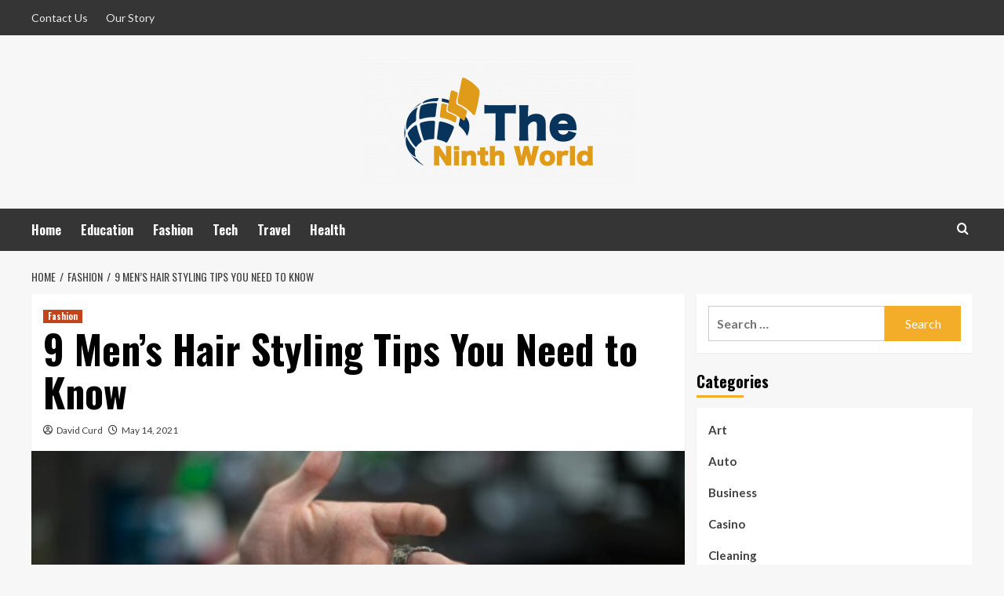

--- FILE ---
content_type: text/html; charset=UTF-8
request_url: https://theninthworld.com/9-mens-hair-styling-tips-you-need-to-know/
body_size: 17725
content:
<!doctype html>
<html lang="en-US">
<head>
    <meta charset="UTF-8">
    <meta name="viewport" content="width=device-width, initial-scale=1">
    <link rel="profile" href="https://gmpg.org/xfn/11">

    <meta name='robots' content='index, follow, max-image-preview:large, max-snippet:-1, max-video-preview:-1' />
	<style>img:is([sizes="auto" i], [sizes^="auto," i]) { contain-intrinsic-size: 3000px 1500px }</style>
	<link rel='preload' href='https://fonts.googleapis.com/css?family=Source%2BSans%2BPro%3A400%2C700%7CLato%3A400%2C700&#038;subset=latin&#038;display=swap' as='style' onload="this.onload=null;this.rel='stylesheet'" type='text/css' media='all' crossorigin='anonymous'>
<link rel='preconnect' href='https://fonts.googleapis.com' crossorigin='anonymous'>
<link rel='preconnect' href='https://fonts.gstatic.com' crossorigin='anonymous'>

	<!-- This site is optimized with the Yoast SEO plugin v26.4 - https://yoast.com/wordpress/plugins/seo/ -->
	<title>9 Men&#039;s Hair Styling Tips You Need to Know - The Ninth World</title>
	<link rel="canonical" href="https://theninthworld.com/9-mens-hair-styling-tips-you-need-to-know/" />
	<meta property="og:locale" content="en_US" />
	<meta property="og:type" content="article" />
	<meta property="og:title" content="9 Men&#039;s Hair Styling Tips You Need to Know - The Ninth World" />
	<meta property="og:description" content="What makes you feel like a completely new man? Maybe it&#8217;s buying a new shirt,..." />
	<meta property="og:url" content="https://theninthworld.com/9-mens-hair-styling-tips-you-need-to-know/" />
	<meta property="og:site_name" content="The Ninth World" />
	<meta property="article:published_time" content="2021-05-14T13:33:08+00:00" />
	<meta property="article:modified_time" content="2021-05-14T13:33:10+00:00" />
	<meta property="og:image" content="https://theninthworld.com/wp-content/uploads/2021/05/Untitled-2.jpg" />
	<meta property="og:image:width" content="602" />
	<meta property="og:image:height" content="401" />
	<meta property="og:image:type" content="image/jpeg" />
	<meta name="author" content="David Curd" />
	<meta name="twitter:card" content="summary_large_image" />
	<meta name="twitter:label1" content="Written by" />
	<meta name="twitter:data1" content="David Curd" />
	<meta name="twitter:label2" content="Est. reading time" />
	<meta name="twitter:data2" content="3 minutes" />
	<script type="application/ld+json" class="yoast-schema-graph">{"@context":"https://schema.org","@graph":[{"@type":"Article","@id":"https://theninthworld.com/9-mens-hair-styling-tips-you-need-to-know/#article","isPartOf":{"@id":"https://theninthworld.com/9-mens-hair-styling-tips-you-need-to-know/"},"author":{"name":"David Curd","@id":"https://theninthworld.com/#/schema/person/1d18f038e4855c404afd2cd645b631e6"},"headline":"9 Men&#8217;s Hair Styling Tips You Need to Know","datePublished":"2021-05-14T13:33:08+00:00","dateModified":"2021-05-14T13:33:10+00:00","mainEntityOfPage":{"@id":"https://theninthworld.com/9-mens-hair-styling-tips-you-need-to-know/"},"wordCount":631,"publisher":{"@id":"https://theninthworld.com/#organization"},"image":{"@id":"https://theninthworld.com/9-mens-hair-styling-tips-you-need-to-know/#primaryimage"},"thumbnailUrl":"https://theninthworld.com/wp-content/uploads/2021/05/Untitled-2.jpg","articleSection":["Fashion"],"inLanguage":"en-US"},{"@type":"WebPage","@id":"https://theninthworld.com/9-mens-hair-styling-tips-you-need-to-know/","url":"https://theninthworld.com/9-mens-hair-styling-tips-you-need-to-know/","name":"9 Men's Hair Styling Tips You Need to Know - The Ninth World","isPartOf":{"@id":"https://theninthworld.com/#website"},"primaryImageOfPage":{"@id":"https://theninthworld.com/9-mens-hair-styling-tips-you-need-to-know/#primaryimage"},"image":{"@id":"https://theninthworld.com/9-mens-hair-styling-tips-you-need-to-know/#primaryimage"},"thumbnailUrl":"https://theninthworld.com/wp-content/uploads/2021/05/Untitled-2.jpg","datePublished":"2021-05-14T13:33:08+00:00","dateModified":"2021-05-14T13:33:10+00:00","breadcrumb":{"@id":"https://theninthworld.com/9-mens-hair-styling-tips-you-need-to-know/#breadcrumb"},"inLanguage":"en-US","potentialAction":[{"@type":"ReadAction","target":["https://theninthworld.com/9-mens-hair-styling-tips-you-need-to-know/"]}]},{"@type":"ImageObject","inLanguage":"en-US","@id":"https://theninthworld.com/9-mens-hair-styling-tips-you-need-to-know/#primaryimage","url":"https://theninthworld.com/wp-content/uploads/2021/05/Untitled-2.jpg","contentUrl":"https://theninthworld.com/wp-content/uploads/2021/05/Untitled-2.jpg","width":602,"height":401},{"@type":"BreadcrumbList","@id":"https://theninthworld.com/9-mens-hair-styling-tips-you-need-to-know/#breadcrumb","itemListElement":[{"@type":"ListItem","position":1,"name":"Home","item":"https://theninthworld.com/"},{"@type":"ListItem","position":2,"name":"9 Men&#8217;s Hair Styling Tips You Need to Know"}]},{"@type":"WebSite","@id":"https://theninthworld.com/#website","url":"https://theninthworld.com/","name":"The Ninth World","description":"General Blog","publisher":{"@id":"https://theninthworld.com/#organization"},"potentialAction":[{"@type":"SearchAction","target":{"@type":"EntryPoint","urlTemplate":"https://theninthworld.com/?s={search_term_string}"},"query-input":{"@type":"PropertyValueSpecification","valueRequired":true,"valueName":"search_term_string"}}],"inLanguage":"en-US"},{"@type":"Organization","@id":"https://theninthworld.com/#organization","name":"The Ninth World","url":"https://theninthworld.com/","logo":{"@type":"ImageObject","inLanguage":"en-US","@id":"https://theninthworld.com/#/schema/logo/image/","url":"https://theninthworld.com/wp-content/uploads/2020/01/theninthworld-e1621333090624.png","contentUrl":"https://theninthworld.com/wp-content/uploads/2020/01/theninthworld-e1621333090624.png","width":350,"height":160,"caption":"The Ninth World"},"image":{"@id":"https://theninthworld.com/#/schema/logo/image/"}},{"@type":"Person","@id":"https://theninthworld.com/#/schema/person/1d18f038e4855c404afd2cd645b631e6","name":"David Curd","image":{"@type":"ImageObject","inLanguage":"en-US","@id":"https://theninthworld.com/#/schema/person/image/","url":"https://secure.gravatar.com/avatar/9f845692d8605e4b328708c2f8140f709af7bc66d22cad029a645c4186fe66d7?s=96&d=mm&r=g","contentUrl":"https://secure.gravatar.com/avatar/9f845692d8605e4b328708c2f8140f709af7bc66d22cad029a645c4186fe66d7?s=96&d=mm&r=g","caption":"David Curd"},"url":"https://theninthworld.com/author/david-curd/"}]}</script>
	<!-- / Yoast SEO plugin. -->


<link rel='dns-prefetch' href='//fonts.googleapis.com' />
<link rel='preconnect' href='https://fonts.googleapis.com' />
<link rel='preconnect' href='https://fonts.gstatic.com' />
<link rel="alternate" type="application/rss+xml" title="The Ninth World &raquo; Feed" href="https://theninthworld.com/feed/" />
<link rel="alternate" type="application/rss+xml" title="The Ninth World &raquo; Comments Feed" href="https://theninthworld.com/comments/feed/" />
<script type="text/javascript">
/* <![CDATA[ */
window._wpemojiSettings = {"baseUrl":"https:\/\/s.w.org\/images\/core\/emoji\/16.0.1\/72x72\/","ext":".png","svgUrl":"https:\/\/s.w.org\/images\/core\/emoji\/16.0.1\/svg\/","svgExt":".svg","source":{"concatemoji":"https:\/\/theninthworld.com\/wp-includes\/js\/wp-emoji-release.min.js?ver=6.8.3"}};
/*! This file is auto-generated */
!function(s,n){var o,i,e;function c(e){try{var t={supportTests:e,timestamp:(new Date).valueOf()};sessionStorage.setItem(o,JSON.stringify(t))}catch(e){}}function p(e,t,n){e.clearRect(0,0,e.canvas.width,e.canvas.height),e.fillText(t,0,0);var t=new Uint32Array(e.getImageData(0,0,e.canvas.width,e.canvas.height).data),a=(e.clearRect(0,0,e.canvas.width,e.canvas.height),e.fillText(n,0,0),new Uint32Array(e.getImageData(0,0,e.canvas.width,e.canvas.height).data));return t.every(function(e,t){return e===a[t]})}function u(e,t){e.clearRect(0,0,e.canvas.width,e.canvas.height),e.fillText(t,0,0);for(var n=e.getImageData(16,16,1,1),a=0;a<n.data.length;a++)if(0!==n.data[a])return!1;return!0}function f(e,t,n,a){switch(t){case"flag":return n(e,"\ud83c\udff3\ufe0f\u200d\u26a7\ufe0f","\ud83c\udff3\ufe0f\u200b\u26a7\ufe0f")?!1:!n(e,"\ud83c\udde8\ud83c\uddf6","\ud83c\udde8\u200b\ud83c\uddf6")&&!n(e,"\ud83c\udff4\udb40\udc67\udb40\udc62\udb40\udc65\udb40\udc6e\udb40\udc67\udb40\udc7f","\ud83c\udff4\u200b\udb40\udc67\u200b\udb40\udc62\u200b\udb40\udc65\u200b\udb40\udc6e\u200b\udb40\udc67\u200b\udb40\udc7f");case"emoji":return!a(e,"\ud83e\udedf")}return!1}function g(e,t,n,a){var r="undefined"!=typeof WorkerGlobalScope&&self instanceof WorkerGlobalScope?new OffscreenCanvas(300,150):s.createElement("canvas"),o=r.getContext("2d",{willReadFrequently:!0}),i=(o.textBaseline="top",o.font="600 32px Arial",{});return e.forEach(function(e){i[e]=t(o,e,n,a)}),i}function t(e){var t=s.createElement("script");t.src=e,t.defer=!0,s.head.appendChild(t)}"undefined"!=typeof Promise&&(o="wpEmojiSettingsSupports",i=["flag","emoji"],n.supports={everything:!0,everythingExceptFlag:!0},e=new Promise(function(e){s.addEventListener("DOMContentLoaded",e,{once:!0})}),new Promise(function(t){var n=function(){try{var e=JSON.parse(sessionStorage.getItem(o));if("object"==typeof e&&"number"==typeof e.timestamp&&(new Date).valueOf()<e.timestamp+604800&&"object"==typeof e.supportTests)return e.supportTests}catch(e){}return null}();if(!n){if("undefined"!=typeof Worker&&"undefined"!=typeof OffscreenCanvas&&"undefined"!=typeof URL&&URL.createObjectURL&&"undefined"!=typeof Blob)try{var e="postMessage("+g.toString()+"("+[JSON.stringify(i),f.toString(),p.toString(),u.toString()].join(",")+"));",a=new Blob([e],{type:"text/javascript"}),r=new Worker(URL.createObjectURL(a),{name:"wpTestEmojiSupports"});return void(r.onmessage=function(e){c(n=e.data),r.terminate(),t(n)})}catch(e){}c(n=g(i,f,p,u))}t(n)}).then(function(e){for(var t in e)n.supports[t]=e[t],n.supports.everything=n.supports.everything&&n.supports[t],"flag"!==t&&(n.supports.everythingExceptFlag=n.supports.everythingExceptFlag&&n.supports[t]);n.supports.everythingExceptFlag=n.supports.everythingExceptFlag&&!n.supports.flag,n.DOMReady=!1,n.readyCallback=function(){n.DOMReady=!0}}).then(function(){return e}).then(function(){var e;n.supports.everything||(n.readyCallback(),(e=n.source||{}).concatemoji?t(e.concatemoji):e.wpemoji&&e.twemoji&&(t(e.twemoji),t(e.wpemoji)))}))}((window,document),window._wpemojiSettings);
/* ]]> */
</script>
<style id='wp-emoji-styles-inline-css' type='text/css'>

	img.wp-smiley, img.emoji {
		display: inline !important;
		border: none !important;
		box-shadow: none !important;
		height: 1em !important;
		width: 1em !important;
		margin: 0 0.07em !important;
		vertical-align: -0.1em !important;
		background: none !important;
		padding: 0 !important;
	}
</style>
<link rel='stylesheet' id='wp-block-library-css' href='https://theninthworld.com/wp-includes/css/dist/block-library/style.min.css?ver=6.8.3' type='text/css' media='all' />
<style id='wp-block-library-theme-inline-css' type='text/css'>
.wp-block-audio :where(figcaption){color:#555;font-size:13px;text-align:center}.is-dark-theme .wp-block-audio :where(figcaption){color:#ffffffa6}.wp-block-audio{margin:0 0 1em}.wp-block-code{border:1px solid #ccc;border-radius:4px;font-family:Menlo,Consolas,monaco,monospace;padding:.8em 1em}.wp-block-embed :where(figcaption){color:#555;font-size:13px;text-align:center}.is-dark-theme .wp-block-embed :where(figcaption){color:#ffffffa6}.wp-block-embed{margin:0 0 1em}.blocks-gallery-caption{color:#555;font-size:13px;text-align:center}.is-dark-theme .blocks-gallery-caption{color:#ffffffa6}:root :where(.wp-block-image figcaption){color:#555;font-size:13px;text-align:center}.is-dark-theme :root :where(.wp-block-image figcaption){color:#ffffffa6}.wp-block-image{margin:0 0 1em}.wp-block-pullquote{border-bottom:4px solid;border-top:4px solid;color:currentColor;margin-bottom:1.75em}.wp-block-pullquote cite,.wp-block-pullquote footer,.wp-block-pullquote__citation{color:currentColor;font-size:.8125em;font-style:normal;text-transform:uppercase}.wp-block-quote{border-left:.25em solid;margin:0 0 1.75em;padding-left:1em}.wp-block-quote cite,.wp-block-quote footer{color:currentColor;font-size:.8125em;font-style:normal;position:relative}.wp-block-quote:where(.has-text-align-right){border-left:none;border-right:.25em solid;padding-left:0;padding-right:1em}.wp-block-quote:where(.has-text-align-center){border:none;padding-left:0}.wp-block-quote.is-large,.wp-block-quote.is-style-large,.wp-block-quote:where(.is-style-plain){border:none}.wp-block-search .wp-block-search__label{font-weight:700}.wp-block-search__button{border:1px solid #ccc;padding:.375em .625em}:where(.wp-block-group.has-background){padding:1.25em 2.375em}.wp-block-separator.has-css-opacity{opacity:.4}.wp-block-separator{border:none;border-bottom:2px solid;margin-left:auto;margin-right:auto}.wp-block-separator.has-alpha-channel-opacity{opacity:1}.wp-block-separator:not(.is-style-wide):not(.is-style-dots){width:100px}.wp-block-separator.has-background:not(.is-style-dots){border-bottom:none;height:1px}.wp-block-separator.has-background:not(.is-style-wide):not(.is-style-dots){height:2px}.wp-block-table{margin:0 0 1em}.wp-block-table td,.wp-block-table th{word-break:normal}.wp-block-table :where(figcaption){color:#555;font-size:13px;text-align:center}.is-dark-theme .wp-block-table :where(figcaption){color:#ffffffa6}.wp-block-video :where(figcaption){color:#555;font-size:13px;text-align:center}.is-dark-theme .wp-block-video :where(figcaption){color:#ffffffa6}.wp-block-video{margin:0 0 1em}:root :where(.wp-block-template-part.has-background){margin-bottom:0;margin-top:0;padding:1.25em 2.375em}
</style>
<style id='global-styles-inline-css' type='text/css'>
:root{--wp--preset--aspect-ratio--square: 1;--wp--preset--aspect-ratio--4-3: 4/3;--wp--preset--aspect-ratio--3-4: 3/4;--wp--preset--aspect-ratio--3-2: 3/2;--wp--preset--aspect-ratio--2-3: 2/3;--wp--preset--aspect-ratio--16-9: 16/9;--wp--preset--aspect-ratio--9-16: 9/16;--wp--preset--color--black: #000000;--wp--preset--color--cyan-bluish-gray: #abb8c3;--wp--preset--color--white: #ffffff;--wp--preset--color--pale-pink: #f78da7;--wp--preset--color--vivid-red: #cf2e2e;--wp--preset--color--luminous-vivid-orange: #ff6900;--wp--preset--color--luminous-vivid-amber: #fcb900;--wp--preset--color--light-green-cyan: #7bdcb5;--wp--preset--color--vivid-green-cyan: #00d084;--wp--preset--color--pale-cyan-blue: #8ed1fc;--wp--preset--color--vivid-cyan-blue: #0693e3;--wp--preset--color--vivid-purple: #9b51e0;--wp--preset--gradient--vivid-cyan-blue-to-vivid-purple: linear-gradient(135deg,rgba(6,147,227,1) 0%,rgb(155,81,224) 100%);--wp--preset--gradient--light-green-cyan-to-vivid-green-cyan: linear-gradient(135deg,rgb(122,220,180) 0%,rgb(0,208,130) 100%);--wp--preset--gradient--luminous-vivid-amber-to-luminous-vivid-orange: linear-gradient(135deg,rgba(252,185,0,1) 0%,rgba(255,105,0,1) 100%);--wp--preset--gradient--luminous-vivid-orange-to-vivid-red: linear-gradient(135deg,rgba(255,105,0,1) 0%,rgb(207,46,46) 100%);--wp--preset--gradient--very-light-gray-to-cyan-bluish-gray: linear-gradient(135deg,rgb(238,238,238) 0%,rgb(169,184,195) 100%);--wp--preset--gradient--cool-to-warm-spectrum: linear-gradient(135deg,rgb(74,234,220) 0%,rgb(151,120,209) 20%,rgb(207,42,186) 40%,rgb(238,44,130) 60%,rgb(251,105,98) 80%,rgb(254,248,76) 100%);--wp--preset--gradient--blush-light-purple: linear-gradient(135deg,rgb(255,206,236) 0%,rgb(152,150,240) 100%);--wp--preset--gradient--blush-bordeaux: linear-gradient(135deg,rgb(254,205,165) 0%,rgb(254,45,45) 50%,rgb(107,0,62) 100%);--wp--preset--gradient--luminous-dusk: linear-gradient(135deg,rgb(255,203,112) 0%,rgb(199,81,192) 50%,rgb(65,88,208) 100%);--wp--preset--gradient--pale-ocean: linear-gradient(135deg,rgb(255,245,203) 0%,rgb(182,227,212) 50%,rgb(51,167,181) 100%);--wp--preset--gradient--electric-grass: linear-gradient(135deg,rgb(202,248,128) 0%,rgb(113,206,126) 100%);--wp--preset--gradient--midnight: linear-gradient(135deg,rgb(2,3,129) 0%,rgb(40,116,252) 100%);--wp--preset--font-size--small: 13px;--wp--preset--font-size--medium: 20px;--wp--preset--font-size--large: 36px;--wp--preset--font-size--x-large: 42px;--wp--preset--spacing--20: 0.44rem;--wp--preset--spacing--30: 0.67rem;--wp--preset--spacing--40: 1rem;--wp--preset--spacing--50: 1.5rem;--wp--preset--spacing--60: 2.25rem;--wp--preset--spacing--70: 3.38rem;--wp--preset--spacing--80: 5.06rem;--wp--preset--shadow--natural: 6px 6px 9px rgba(0, 0, 0, 0.2);--wp--preset--shadow--deep: 12px 12px 50px rgba(0, 0, 0, 0.4);--wp--preset--shadow--sharp: 6px 6px 0px rgba(0, 0, 0, 0.2);--wp--preset--shadow--outlined: 6px 6px 0px -3px rgba(255, 255, 255, 1), 6px 6px rgba(0, 0, 0, 1);--wp--preset--shadow--crisp: 6px 6px 0px rgba(0, 0, 0, 1);}:root { --wp--style--global--content-size: 800px;--wp--style--global--wide-size: 1200px; }:where(body) { margin: 0; }.wp-site-blocks > .alignleft { float: left; margin-right: 2em; }.wp-site-blocks > .alignright { float: right; margin-left: 2em; }.wp-site-blocks > .aligncenter { justify-content: center; margin-left: auto; margin-right: auto; }:where(.wp-site-blocks) > * { margin-block-start: 24px; margin-block-end: 0; }:where(.wp-site-blocks) > :first-child { margin-block-start: 0; }:where(.wp-site-blocks) > :last-child { margin-block-end: 0; }:root { --wp--style--block-gap: 24px; }:root :where(.is-layout-flow) > :first-child{margin-block-start: 0;}:root :where(.is-layout-flow) > :last-child{margin-block-end: 0;}:root :where(.is-layout-flow) > *{margin-block-start: 24px;margin-block-end: 0;}:root :where(.is-layout-constrained) > :first-child{margin-block-start: 0;}:root :where(.is-layout-constrained) > :last-child{margin-block-end: 0;}:root :where(.is-layout-constrained) > *{margin-block-start: 24px;margin-block-end: 0;}:root :where(.is-layout-flex){gap: 24px;}:root :where(.is-layout-grid){gap: 24px;}.is-layout-flow > .alignleft{float: left;margin-inline-start: 0;margin-inline-end: 2em;}.is-layout-flow > .alignright{float: right;margin-inline-start: 2em;margin-inline-end: 0;}.is-layout-flow > .aligncenter{margin-left: auto !important;margin-right: auto !important;}.is-layout-constrained > .alignleft{float: left;margin-inline-start: 0;margin-inline-end: 2em;}.is-layout-constrained > .alignright{float: right;margin-inline-start: 2em;margin-inline-end: 0;}.is-layout-constrained > .aligncenter{margin-left: auto !important;margin-right: auto !important;}.is-layout-constrained > :where(:not(.alignleft):not(.alignright):not(.alignfull)){max-width: var(--wp--style--global--content-size);margin-left: auto !important;margin-right: auto !important;}.is-layout-constrained > .alignwide{max-width: var(--wp--style--global--wide-size);}body .is-layout-flex{display: flex;}.is-layout-flex{flex-wrap: wrap;align-items: center;}.is-layout-flex > :is(*, div){margin: 0;}body .is-layout-grid{display: grid;}.is-layout-grid > :is(*, div){margin: 0;}body{padding-top: 0px;padding-right: 0px;padding-bottom: 0px;padding-left: 0px;}a:where(:not(.wp-element-button)){text-decoration: none;}:root :where(.wp-element-button, .wp-block-button__link){background-color: #32373c;border-width: 0;color: #fff;font-family: inherit;font-size: inherit;line-height: inherit;padding: calc(0.667em + 2px) calc(1.333em + 2px);text-decoration: none;}.has-black-color{color: var(--wp--preset--color--black) !important;}.has-cyan-bluish-gray-color{color: var(--wp--preset--color--cyan-bluish-gray) !important;}.has-white-color{color: var(--wp--preset--color--white) !important;}.has-pale-pink-color{color: var(--wp--preset--color--pale-pink) !important;}.has-vivid-red-color{color: var(--wp--preset--color--vivid-red) !important;}.has-luminous-vivid-orange-color{color: var(--wp--preset--color--luminous-vivid-orange) !important;}.has-luminous-vivid-amber-color{color: var(--wp--preset--color--luminous-vivid-amber) !important;}.has-light-green-cyan-color{color: var(--wp--preset--color--light-green-cyan) !important;}.has-vivid-green-cyan-color{color: var(--wp--preset--color--vivid-green-cyan) !important;}.has-pale-cyan-blue-color{color: var(--wp--preset--color--pale-cyan-blue) !important;}.has-vivid-cyan-blue-color{color: var(--wp--preset--color--vivid-cyan-blue) !important;}.has-vivid-purple-color{color: var(--wp--preset--color--vivid-purple) !important;}.has-black-background-color{background-color: var(--wp--preset--color--black) !important;}.has-cyan-bluish-gray-background-color{background-color: var(--wp--preset--color--cyan-bluish-gray) !important;}.has-white-background-color{background-color: var(--wp--preset--color--white) !important;}.has-pale-pink-background-color{background-color: var(--wp--preset--color--pale-pink) !important;}.has-vivid-red-background-color{background-color: var(--wp--preset--color--vivid-red) !important;}.has-luminous-vivid-orange-background-color{background-color: var(--wp--preset--color--luminous-vivid-orange) !important;}.has-luminous-vivid-amber-background-color{background-color: var(--wp--preset--color--luminous-vivid-amber) !important;}.has-light-green-cyan-background-color{background-color: var(--wp--preset--color--light-green-cyan) !important;}.has-vivid-green-cyan-background-color{background-color: var(--wp--preset--color--vivid-green-cyan) !important;}.has-pale-cyan-blue-background-color{background-color: var(--wp--preset--color--pale-cyan-blue) !important;}.has-vivid-cyan-blue-background-color{background-color: var(--wp--preset--color--vivid-cyan-blue) !important;}.has-vivid-purple-background-color{background-color: var(--wp--preset--color--vivid-purple) !important;}.has-black-border-color{border-color: var(--wp--preset--color--black) !important;}.has-cyan-bluish-gray-border-color{border-color: var(--wp--preset--color--cyan-bluish-gray) !important;}.has-white-border-color{border-color: var(--wp--preset--color--white) !important;}.has-pale-pink-border-color{border-color: var(--wp--preset--color--pale-pink) !important;}.has-vivid-red-border-color{border-color: var(--wp--preset--color--vivid-red) !important;}.has-luminous-vivid-orange-border-color{border-color: var(--wp--preset--color--luminous-vivid-orange) !important;}.has-luminous-vivid-amber-border-color{border-color: var(--wp--preset--color--luminous-vivid-amber) !important;}.has-light-green-cyan-border-color{border-color: var(--wp--preset--color--light-green-cyan) !important;}.has-vivid-green-cyan-border-color{border-color: var(--wp--preset--color--vivid-green-cyan) !important;}.has-pale-cyan-blue-border-color{border-color: var(--wp--preset--color--pale-cyan-blue) !important;}.has-vivid-cyan-blue-border-color{border-color: var(--wp--preset--color--vivid-cyan-blue) !important;}.has-vivid-purple-border-color{border-color: var(--wp--preset--color--vivid-purple) !important;}.has-vivid-cyan-blue-to-vivid-purple-gradient-background{background: var(--wp--preset--gradient--vivid-cyan-blue-to-vivid-purple) !important;}.has-light-green-cyan-to-vivid-green-cyan-gradient-background{background: var(--wp--preset--gradient--light-green-cyan-to-vivid-green-cyan) !important;}.has-luminous-vivid-amber-to-luminous-vivid-orange-gradient-background{background: var(--wp--preset--gradient--luminous-vivid-amber-to-luminous-vivid-orange) !important;}.has-luminous-vivid-orange-to-vivid-red-gradient-background{background: var(--wp--preset--gradient--luminous-vivid-orange-to-vivid-red) !important;}.has-very-light-gray-to-cyan-bluish-gray-gradient-background{background: var(--wp--preset--gradient--very-light-gray-to-cyan-bluish-gray) !important;}.has-cool-to-warm-spectrum-gradient-background{background: var(--wp--preset--gradient--cool-to-warm-spectrum) !important;}.has-blush-light-purple-gradient-background{background: var(--wp--preset--gradient--blush-light-purple) !important;}.has-blush-bordeaux-gradient-background{background: var(--wp--preset--gradient--blush-bordeaux) !important;}.has-luminous-dusk-gradient-background{background: var(--wp--preset--gradient--luminous-dusk) !important;}.has-pale-ocean-gradient-background{background: var(--wp--preset--gradient--pale-ocean) !important;}.has-electric-grass-gradient-background{background: var(--wp--preset--gradient--electric-grass) !important;}.has-midnight-gradient-background{background: var(--wp--preset--gradient--midnight) !important;}.has-small-font-size{font-size: var(--wp--preset--font-size--small) !important;}.has-medium-font-size{font-size: var(--wp--preset--font-size--medium) !important;}.has-large-font-size{font-size: var(--wp--preset--font-size--large) !important;}.has-x-large-font-size{font-size: var(--wp--preset--font-size--x-large) !important;}
:root :where(.wp-block-pullquote){font-size: 1.5em;line-height: 1.6;}
</style>
<link rel='stylesheet' id='contact-form-7-css' href='https://theninthworld.com/wp-content/plugins/contact-form-7/includes/css/styles.css?ver=6.1.3' type='text/css' media='all' />
<link rel='stylesheet' id='hardnews-google-fonts-css' href='https://fonts.googleapis.com/css?family=Oswald:300,400,700' type='text/css' media='all' />
<link rel='stylesheet' id='bootstrap-css' href='https://theninthworld.com/wp-content/themes/covernews/assets/bootstrap/css/bootstrap.min.css?ver=6.8.3' type='text/css' media='all' />
<link rel='stylesheet' id='covernews-style-css' href='https://theninthworld.com/wp-content/themes/covernews/style.min.css?ver=2.0.3' type='text/css' media='all' />
<link rel='stylesheet' id='hardnews-css' href='https://theninthworld.com/wp-content/themes/hardnews/style.css?ver=2.0.3' type='text/css' media='all' />
<link rel='stylesheet' id='covernews-google-fonts-css' href='https://fonts.googleapis.com/css?family=Source%2BSans%2BPro%3A400%2C700%7CLato%3A400%2C700&#038;subset=latin&#038;display=swap' type='text/css' media='all' />
<link rel='stylesheet' id='covernews-icons-css' href='https://theninthworld.com/wp-content/themes/covernews/assets/icons/style.css?ver=6.8.3' type='text/css' media='all' />
<script type="text/javascript" src="https://theninthworld.com/wp-includes/js/jquery/jquery.min.js?ver=3.7.1" id="jquery-core-js"></script>
<script type="text/javascript" src="https://theninthworld.com/wp-includes/js/jquery/jquery-migrate.min.js?ver=3.4.1" id="jquery-migrate-js"></script>
<link rel="https://api.w.org/" href="https://theninthworld.com/wp-json/" /><link rel="alternate" title="JSON" type="application/json" href="https://theninthworld.com/wp-json/wp/v2/posts/2110" /><link rel="EditURI" type="application/rsd+xml" title="RSD" href="https://theninthworld.com/xmlrpc.php?rsd" />
<meta name="generator" content="WordPress 6.8.3" />
<link rel='shortlink' href='https://theninthworld.com/?p=2110' />
<link rel="alternate" title="oEmbed (JSON)" type="application/json+oembed" href="https://theninthworld.com/wp-json/oembed/1.0/embed?url=https%3A%2F%2Ftheninthworld.com%2F9-mens-hair-styling-tips-you-need-to-know%2F" />
<link rel="alternate" title="oEmbed (XML)" type="text/xml+oembed" href="https://theninthworld.com/wp-json/oembed/1.0/embed?url=https%3A%2F%2Ftheninthworld.com%2F9-mens-hair-styling-tips-you-need-to-know%2F&#038;format=xml" />
        <style type="text/css">
                        .site-title,
            .site-description {
                position: absolute;
                clip: rect(1px, 1px, 1px, 1px);
                display: none;
            }

                    .elementor-template-full-width .elementor-section.elementor-section-full_width > .elementor-container,
        .elementor-template-full-width .elementor-section.elementor-section-boxed > .elementor-container{
            max-width: 1200px;
        }
        @media (min-width: 1600px){
            .elementor-template-full-width .elementor-section.elementor-section-full_width > .elementor-container,
            .elementor-template-full-width .elementor-section.elementor-section-boxed > .elementor-container{
                max-width: 1600px;
            }
        }
        
        .align-content-left .elementor-section-stretched,
        .align-content-right .elementor-section-stretched {
            max-width: 100%;
            left: 0 !important;
        }


        </style>
        <link rel="icon" href="https://theninthworld.com/wp-content/uploads/2020/01/theninthworld-F-65x65.png" sizes="32x32" />
<link rel="icon" href="https://theninthworld.com/wp-content/uploads/2020/01/theninthworld-F.png" sizes="192x192" />
<link rel="apple-touch-icon" href="https://theninthworld.com/wp-content/uploads/2020/01/theninthworld-F.png" />
<meta name="msapplication-TileImage" content="https://theninthworld.com/wp-content/uploads/2020/01/theninthworld-F.png" />
</head>

<body class="wp-singular post-template-default single single-post postid-2110 single-format-standard wp-custom-logo wp-embed-responsive wp-theme-covernews wp-child-theme-hardnews default-content-layout archive-layout-grid scrollup-sticky-header aft-sticky-header aft-sticky-sidebar default aft-container-default aft-main-banner-slider-editors-picks-trending single-content-mode-default header-image-default align-content-left aft-and">


<div id="page" class="site">
    <a class="skip-link screen-reader-text" href="#content">Skip to content</a>

<div class="header-layout-3">
    <div class="top-masthead">

        <div class="container">
            <div class="row">
                                    <div class="col-xs-12 col-sm-12 col-md-8 device-center">
                        
                        <div class="top-navigation"><ul id="top-menu" class="menu"><li id="menu-item-2147" class="menu-item menu-item-type-post_type menu-item-object-page menu-item-2147"><a href="https://theninthworld.com/contact-us/">Contact Us</a></li>
<li id="menu-item-6063" class="menu-item menu-item-type-post_type menu-item-object-page menu-item-6063"><a href="https://theninthworld.com/our-story/">Our Story</a></li>
</ul></div>                    </div>
                                            </div>
        </div>
    </div> <!--    Topbar Ends-->
<header id="masthead" class="site-header">
        <div class="masthead-banner " data-background="">
        <div class="container">
            <div class="row">
                <div class="col-md-12">
                    <div class="site-branding">
                        <a href="https://theninthworld.com/" class="custom-logo-link" rel="home"><img width="350" height="160" src="https://theninthworld.com/wp-content/uploads/2020/01/theninthworld-e1621333090624.png" class="custom-logo" alt="The Ninth World" decoding="async" fetchpriority="high" loading="lazy" /></a>                            <p class="site-title font-family-1">
                                <a href="https://theninthworld.com/"
                                   rel="home">The Ninth World</a>
                            </p>
                        
                                                    <p class="site-description">General Blog</p>
                                            </div>
                </div>
                <div class="col-md-12">
                                    </div>
            </div>
        </div>
    </div>
    <nav id="site-navigation" class="main-navigation">
        <div class="container">
            <div class="row">
                <div class="kol-12">
                    <div class="navigation-container">



                        <span class="toggle-menu" aria-controls="primary-menu" aria-expanded="false">
                                <span class="screen-reader-text">Primary Menu</span>
                                 <i class="ham"></i>
                        </span>
                        <span class="af-mobile-site-title-wrap">
                            <a href="https://theninthworld.com/" class="custom-logo-link" rel="home"><img width="350" height="160" src="https://theninthworld.com/wp-content/uploads/2020/01/theninthworld-e1621333090624.png" class="custom-logo" alt="The Ninth World" decoding="async" loading="lazy" /></a>                            <p class="site-title font-family-1">
                                <a href="https://theninthworld.com/"
                                   rel="home">The Ninth World</a>
                            </p>
                        </span>
                        <div class="menu main-menu"><ul id="primary-menu" class="menu"><li id="menu-item-129" class="menu-item menu-item-type-post_type menu-item-object-page menu-item-home menu-item-129"><a href="https://theninthworld.com/">Home</a></li>
<li id="menu-item-131" class="menu-item menu-item-type-taxonomy menu-item-object-category menu-item-131"><a href="https://theninthworld.com/category/education/">Education</a></li>
<li id="menu-item-132" class="menu-item menu-item-type-taxonomy menu-item-object-category current-post-ancestor current-menu-parent current-post-parent menu-item-132"><a href="https://theninthworld.com/category/fashion/">Fashion</a></li>
<li id="menu-item-133" class="menu-item menu-item-type-taxonomy menu-item-object-category menu-item-133"><a href="https://theninthworld.com/category/tech/">Tech</a></li>
<li id="menu-item-134" class="menu-item menu-item-type-taxonomy menu-item-object-category menu-item-134"><a href="https://theninthworld.com/category/travel/">Travel</a></li>
<li id="menu-item-135" class="menu-item menu-item-type-taxonomy menu-item-object-category menu-item-135"><a href="https://theninthworld.com/category/health/">Health</a></li>
</ul></div>
                        <div class="cart-search">

                            <div class="af-search-wrap">
                                <div class="search-overlay">
                                    <a href="#" title="Search" class="search-icon">
                                        <i class="fa fa-search"></i>
                                    </a>
                                    <div class="af-search-form">
                                        <form role="search" method="get" class="search-form" action="https://theninthworld.com/">
				<label>
					<span class="screen-reader-text">Search for:</span>
					<input type="search" class="search-field" placeholder="Search &hellip;" value="" name="s" />
				</label>
				<input type="submit" class="search-submit" value="Search" />
			</form>                                    </div>
                                </div>
                            </div>
                        </div>


                    </div>
                </div>
            </div>
        </div>
    </nav>
</header>


</div>



    <div id="content" class="container">
    <div class="em-breadcrumbs font-family-1 covernews-breadcrumbs">
      <div class="row">
        <div role="navigation" aria-label="Breadcrumbs" class="breadcrumb-trail breadcrumbs" itemprop="breadcrumb"><ul class="trail-items" itemscope itemtype="http://schema.org/BreadcrumbList"><meta name="numberOfItems" content="3" /><meta name="itemListOrder" content="Ascending" /><li itemprop="itemListElement" itemscope itemtype="http://schema.org/ListItem" class="trail-item trail-begin"><a href="https://theninthworld.com/" rel="home" itemprop="item"><span itemprop="name">Home</span></a><meta itemprop="position" content="1" /></li><li itemprop="itemListElement" itemscope itemtype="http://schema.org/ListItem" class="trail-item"><a href="https://theninthworld.com/category/fashion/" itemprop="item"><span itemprop="name">Fashion</span></a><meta itemprop="position" content="2" /></li><li itemprop="itemListElement" itemscope itemtype="http://schema.org/ListItem" class="trail-item trail-end"><a href="https://theninthworld.com/9-mens-hair-styling-tips-you-need-to-know/" itemprop="item"><span itemprop="name">9 Men&#8217;s Hair Styling Tips You Need to Know</span></a><meta itemprop="position" content="3" /></li></ul></div>      </div>
    </div>
        <div class="section-block-upper row">
                <div id="primary" class="content-area">
                    <main id="main" class="site-main">

                                                    <article id="post-2110" class="af-single-article post-2110 post type-post status-publish format-standard has-post-thumbnail hentry category-fashion">
                                <div class="entry-content-wrap">
                                    <header class="entry-header">

    <div class="header-details-wrapper">
        <div class="entry-header-details">
                            <div class="figure-categories figure-categories-bg">
                                        <ul class="cat-links"><li class="meta-category">
                             <a class="covernews-categories category-color-1"
                            href="https://theninthworld.com/category/fashion/" 
                            aria-label="View all posts in Fashion"> 
                                 Fashion
                             </a>
                        </li></ul>                </div>
                        <h1 class="entry-title">9 Men&#8217;s Hair Styling Tips You Need to Know</h1>
            
                
    <span class="author-links">

      
        <span class="item-metadata posts-author">
          <i class="far fa-user-circle"></i>
                          <a href="https://theninthworld.com/author/david-curd/">
                    David Curd                </a>
               </span>
                    <span class="item-metadata posts-date">
          <i class="far fa-clock"></i>
          <a href="https://theninthworld.com/2021/05/">
            May 14, 2021          </a>
        </span>
                </span>
                

                    </div>
    </div>

        <div class="aft-post-thumbnail-wrapper">    
                    <div class="post-thumbnail full-width-image">
                    <img width="602" height="401" src="https://theninthworld.com/wp-content/uploads/2021/05/Untitled-2.jpg" class="attachment-covernews-featured size-covernews-featured wp-post-image" alt="Untitled" decoding="async" srcset="https://theninthworld.com/wp-content/uploads/2021/05/Untitled-2.jpg 602w, https://theninthworld.com/wp-content/uploads/2021/05/Untitled-2-300x200.jpg 300w, https://theninthworld.com/wp-content/uploads/2021/05/Untitled-2-600x401.jpg 600w" sizes="(max-width: 602px) 100vw, 602px" loading="lazy" />                </div>
            
                </div>
    </header><!-- .entry-header -->                                    

    <div class="entry-content">
        


<p>What makes you feel like a completely new man? Maybe it&#8217;s buying a new shirt, finishing an extra-hard workout, or heading out the door with a fresh shave.</p>



<p>For many people, a new haircut is the ultimate mini-makeover. It&#8217;s exciting to leave the barbershop with a new look. But how can you keep the magic alive once you&#8217;ve left the styling chair?</p>



<p>With the following men&#8217;s hair styling tips, you&#8217;ll learn how to keep your haircut looking as good as it did in the barbershop. Follow these pointers and your haircut will look brand new for weeks to come!</p>



<p><strong>Men&#8217;s Hair Styling Tips for Your Hair Type</strong></p>



<p>Before you decide how to style hair, you should understand exactly how it behaves. Is your hair naturally curly or straight? Where is your natural part?</p>



<p>When you know the answers to these questions, you can research the best looks and haircare products for you.</p>



<p><strong>Choose the Right Shampoo</strong></p>



<p>Many men are tempted to reach for 3-in-1 shampoos. Don&#8217;t do it! These products will not give your hair the deep clean or the moisture that it needs.</p>



<p>Instead, look for a shampoo that addresses your hair concerns. If you have dry hair, opt for a moisturizing product. If your hair is dyed, look for something that will protect and maintain your color.</p>



<p><strong>Use Sunscreen</strong></p>



<p>If you&#8217;re wondering how to get thicker hair, use sunscreen on your scalp. This will help protect exposed scalp areas from painful burns and will protect you against thinning hair. Spray-on sunscreens work well for this.</p>



<p><strong>Add Volume</strong></p>



<p>Dry shampoo, hairspray, and volumizing shampoos can all add body to flat hair. Recently, many men have begun turning to texture dust to <a href="https://upliftprovisionsco.com/collections/shop/products/uplift-texture-dust-1">add volume</a>. This spray-on product lifts hair at the roots and creates a thick, luscious look.</p>



<p><strong>Maintain Your &#8216;Do</strong></p>



<p>Take the time to style your hair in the morning. Products like gels, mousses, and hairsprays can help you achieve a hairstyle that will last you all day. Ask your hairdresser for tips &#8212; they can probably share advice on how to get the best hair.</p>



<p><strong>Don&#8217;t Cut Corners</strong></p>



<p>When you&#8217;re choosing a barbershop or hairdresser for your next haircut, don&#8217;t go for the cheapest one. Take the time to look up different options in your area.</p>



<p>If they have a website or social media presence, check to see if they have done haircuts similar to the one you want. This will help you find the best hair for men in your area!</p>



<p><strong>Get a Hairbrush</strong></p>



<p>Simple, right? A brush with natural bristles, like boar bristles or plant-based bristles, is a great option. These keep your scalp healthy and distribute natural oils through your hair.</p>



<p><strong>Choose Your Products Wisely</strong></p>



<p>Depending on your hair type, different ingredients will have different results for you. Look up the ingredients in your products and research their effects. Try different formulas and brands until the ones that are best for styling your hair.</p>



<p><strong>Try Silk Pillowcases</strong></p>



<p>Experts agree: silk pillowcases are <a href="https://www.goodhousekeeping.com/home-products/a28037094/silk-pillowcases-benefits/">great for your hair</a>. The surface of this luxury material creates minimal friction. That leaves your hair hydrated and smooth in the morning.</p>



<p>For this reason, silk pillowcases are good for people who struggle with dry, frizzy, or brittle hair.</p>



<p><strong>Upgrade Your Hairstyle Today</strong></p>



<p>Follow the above men&#8217;s hair styling tips and we guarantee you&#8217;ll be raking in the compliments. When your hair looks and feels good, you feel more confident—and there&#8217;s nothing more attractive than confidence! Except, of course, a really good hairstyle.</p>



<p>For articles on fashion, health, and more, check out our site. We&#8217;ve got all your need-to-know info on everything from beauty school to jewelry shopping.</p>
                    <div class="post-item-metadata entry-meta">
                            </div>
               
        
	<nav class="navigation post-navigation" aria-label="Post navigation">
		<h2 class="screen-reader-text">Post navigation</h2>
		<div class="nav-links"><div class="nav-previous"><a href="https://theninthworld.com/what-are-ultrasound-technologist-certification-requirements-for-specialized-areas/" rel="prev">Previous: <span class="em-post-navigation nav-title">What Are Ultrasound Technologist Certification Requirements for Specialized Areas?</span></a></div><div class="nav-next"><a href="https://theninthworld.com/is-the-property-market-cooling-down/" rel="next">Next: <span class="em-post-navigation nav-title">Is the Property Market Cooling Down?</span></a></div></div>
	</nav>            </div><!-- .entry-content -->


                                </div>
                                
<div class="promotionspace enable-promotionspace">
  <div class="em-reated-posts  col-ten">
    <div class="row">
                <h3 class="related-title">
            More Stories          </h3>
                <div class="row">
                      <div class="col-sm-4 latest-posts-grid" data-mh="latest-posts-grid">
              <div class="spotlight-post">
                <figure class="categorised-article inside-img">
                  <div class="categorised-article-wrapper">
                    <div class="data-bg-hover data-bg-categorised read-bg-img">
                      <a href="https://theninthworld.com/holyland-bible-the-sacred-journey-through-miniaturized-scripture/"
                        aria-label="Holyland Bible: The Sacred Journey Through Miniaturized Scripture">
                        <img width="300" height="300" src="https://theninthworld.com/wp-content/uploads/2025/09/75-112-106-P5_pic9a_en-300x300.jpg" class="attachment-medium size-medium wp-post-image" alt="Holyland Bible Inside Cross Pendant Necklace for Christian Men by My Nano Jewelry" decoding="async" srcset="https://theninthworld.com/wp-content/uploads/2025/09/75-112-106-P5_pic9a_en-300x300.jpg 300w, https://theninthworld.com/wp-content/uploads/2025/09/75-112-106-P5_pic9a_en-1024x1024.jpg 1024w, https://theninthworld.com/wp-content/uploads/2025/09/75-112-106-P5_pic9a_en-150x150.jpg 150w, https://theninthworld.com/wp-content/uploads/2025/09/75-112-106-P5_pic9a_en-768x768.jpg 768w, https://theninthworld.com/wp-content/uploads/2025/09/75-112-106-P5_pic9a_en-1536x1536.jpg 1536w, https://theninthworld.com/wp-content/uploads/2025/09/75-112-106-P5_pic9a_en.jpg 2000w" sizes="(max-width: 300px) 100vw, 300px" loading="lazy" />                      </a>
                    </div>
                  </div>
                                    <div class="figure-categories figure-categories-bg">

                    <ul class="cat-links"><li class="meta-category">
                             <a class="covernews-categories category-color-1"
                            href="https://theninthworld.com/category/fashion/" 
                            aria-label="View all posts in Fashion"> 
                                 Fashion
                             </a>
                        </li></ul>                  </div>
                </figure>

                <figcaption>

                  <h3 class="article-title article-title-1">
                    <a href="https://theninthworld.com/holyland-bible-the-sacred-journey-through-miniaturized-scripture/">
                      Holyland Bible: The Sacred Journey Through Miniaturized Scripture                    </a>
                  </h3>
                  <div class="grid-item-metadata">
                    
    <span class="author-links">

      
        <span class="item-metadata posts-author">
          <i class="far fa-user-circle"></i>
                          <a href="https://theninthworld.com/author/admin/">
                    Danny Bejarano                </a>
               </span>
                    <span class="item-metadata posts-date">
          <i class="far fa-clock"></i>
          <a href="https://theninthworld.com/2025/09/">
            September 21, 2025          </a>
        </span>
                </span>
                  </div>
                </figcaption>
              </div>
            </div>
                      <div class="col-sm-4 latest-posts-grid" data-mh="latest-posts-grid">
              <div class="spotlight-post">
                <figure class="categorised-article inside-img">
                  <div class="categorised-article-wrapper">
                    <div class="data-bg-hover data-bg-categorised read-bg-img">
                      <a href="https://theninthworld.com/guide-to-clean-your-mallorca-leather-boots-tips-to-follow/"
                        aria-label="Guide To Clean Your Mallorca Leather Boots – Tips To Follow">
                        <img width="300" height="160" src="https://theninthworld.com/wp-content/uploads/2025/02/Leather-Boots-300x160.jpg" class="attachment-medium size-medium wp-post-image" alt="Leather Boots" decoding="async" srcset="https://theninthworld.com/wp-content/uploads/2025/02/Leather-Boots-300x160.jpg 300w, https://theninthworld.com/wp-content/uploads/2025/02/Leather-Boots-768x411.jpg 768w, https://theninthworld.com/wp-content/uploads/2025/02/Leather-Boots.jpg 929w" sizes="(max-width: 300px) 100vw, 300px" loading="lazy" />                      </a>
                    </div>
                  </div>
                                    <div class="figure-categories figure-categories-bg">

                    <ul class="cat-links"><li class="meta-category">
                             <a class="covernews-categories category-color-1"
                            href="https://theninthworld.com/category/fashion/" 
                            aria-label="View all posts in Fashion"> 
                                 Fashion
                             </a>
                        </li></ul>                  </div>
                </figure>

                <figcaption>

                  <h3 class="article-title article-title-1">
                    <a href="https://theninthworld.com/guide-to-clean-your-mallorca-leather-boots-tips-to-follow/">
                      Guide To Clean Your Mallorca Leather Boots – Tips To Follow                    </a>
                  </h3>
                  <div class="grid-item-metadata">
                    
    <span class="author-links">

      
        <span class="item-metadata posts-author">
          <i class="far fa-user-circle"></i>
                          <a href="https://theninthworld.com/author/david-curd/">
                    David Curd                </a>
               </span>
                    <span class="item-metadata posts-date">
          <i class="far fa-clock"></i>
          <a href="https://theninthworld.com/2025/02/">
            February 25, 2025          </a>
        </span>
                </span>
                  </div>
                </figcaption>
              </div>
            </div>
                      <div class="col-sm-4 latest-posts-grid" data-mh="latest-posts-grid">
              <div class="spotlight-post">
                <figure class="categorised-article inside-img">
                  <div class="categorised-article-wrapper">
                    <div class="data-bg-hover data-bg-categorised read-bg-img">
                      <a href="https://theninthworld.com/second-time-around-choosing-an-engagement-ring-for-a-second-marriage/"
                        aria-label="Second Time Around: Choosing an Engagement Ring for a Second Marriage">
                        <img width="300" height="271" src="https://theninthworld.com/wp-content/uploads/2024/07/engagement-rings1-300x271.webp" class="attachment-medium size-medium wp-post-image" alt="engagement rings" decoding="async" loading="lazy" srcset="https://theninthworld.com/wp-content/uploads/2024/07/engagement-rings1-300x271.webp 300w, https://theninthworld.com/wp-content/uploads/2024/07/engagement-rings1-768x693.webp 768w, https://theninthworld.com/wp-content/uploads/2024/07/engagement-rings1.webp 887w" sizes="auto, (max-width: 300px) 100vw, 300px" />                      </a>
                    </div>
                  </div>
                                    <div class="figure-categories figure-categories-bg">

                    <ul class="cat-links"><li class="meta-category">
                             <a class="covernews-categories category-color-1"
                            href="https://theninthworld.com/category/fashion/" 
                            aria-label="View all posts in Fashion"> 
                                 Fashion
                             </a>
                        </li></ul>                  </div>
                </figure>

                <figcaption>

                  <h3 class="article-title article-title-1">
                    <a href="https://theninthworld.com/second-time-around-choosing-an-engagement-ring-for-a-second-marriage/">
                      Second Time Around: Choosing an Engagement Ring for a Second Marriage                    </a>
                  </h3>
                  <div class="grid-item-metadata">
                    
    <span class="author-links">

      
        <span class="item-metadata posts-author">
          <i class="far fa-user-circle"></i>
                          <a href="https://theninthworld.com/author/peter-gabriel/">
                    Peter Gabriel                </a>
               </span>
                    <span class="item-metadata posts-date">
          <i class="far fa-clock"></i>
          <a href="https://theninthworld.com/2024/07/">
            July 24, 2024          </a>
        </span>
                </span>
                  </div>
                </figcaption>
              </div>
            </div>
                  </div>
      
    </div>
  </div>
</div>
                                                            </article>
                        
                    </main><!-- #main -->
                </div><!-- #primary -->
                                <aside id="secondary" class="widget-area sidebar-sticky-top">
	<div id="search-4" class="widget covernews-widget widget_search"><form role="search" method="get" class="search-form" action="https://theninthworld.com/">
				<label>
					<span class="screen-reader-text">Search for:</span>
					<input type="search" class="search-field" placeholder="Search &hellip;" value="" name="s" />
				</label>
				<input type="submit" class="search-submit" value="Search" />
			</form></div><div id="categories-4" class="widget covernews-widget widget_categories"><h2 class="widget-title widget-title-1"><span>Categories</span></h2>
			<ul>
					<li class="cat-item cat-item-118"><a href="https://theninthworld.com/category/art/">Art</a>
</li>
	<li class="cat-item cat-item-116"><a href="https://theninthworld.com/category/auto/">Auto</a>
</li>
	<li class="cat-item cat-item-107"><a href="https://theninthworld.com/category/business/">Business</a>
</li>
	<li class="cat-item cat-item-93"><a href="https://theninthworld.com/category/casino/">Casino</a>
</li>
	<li class="cat-item cat-item-137"><a href="https://theninthworld.com/category/cleaning/">Cleaning</a>
</li>
	<li class="cat-item cat-item-115"><a href="https://theninthworld.com/category/dating/">Dating</a>
</li>
	<li class="cat-item cat-item-2"><a href="https://theninthworld.com/category/education/">Education</a>
</li>
	<li class="cat-item cat-item-106"><a href="https://theninthworld.com/category/entertainment/">Entertainment</a>
</li>
	<li class="cat-item cat-item-3"><a href="https://theninthworld.com/category/fashion/">Fashion</a>
</li>
	<li class="cat-item cat-item-1"><a href="https://theninthworld.com/category/featured/">Featured</a>
</li>
	<li class="cat-item cat-item-90"><a href="https://theninthworld.com/category/finance/">Finance</a>
</li>
	<li class="cat-item cat-item-89"><a href="https://theninthworld.com/category/food/">Food</a>
</li>
	<li class="cat-item cat-item-108"><a href="https://theninthworld.com/category/gift/">Gift</a>
</li>
	<li class="cat-item cat-item-6"><a href="https://theninthworld.com/category/health/">Health</a>
</li>
	<li class="cat-item cat-item-91"><a href="https://theninthworld.com/category/home/">Home</a>
</li>
	<li class="cat-item cat-item-112"><a href="https://theninthworld.com/category/insurance/">Insurance</a>
</li>
	<li class="cat-item cat-item-92"><a href="https://theninthworld.com/category/law/">Law</a>
</li>
	<li class="cat-item cat-item-119"><a href="https://theninthworld.com/category/legal/">Legal</a>
</li>
	<li class="cat-item cat-item-104"><a href="https://theninthworld.com/category/music/">Music</a>
</li>
	<li class="cat-item cat-item-94"><a href="https://theninthworld.com/category/pet/">Pet</a>
</li>
	<li class="cat-item cat-item-95"><a href="https://theninthworld.com/category/pets/">Pets</a>
</li>
	<li class="cat-item cat-item-196"><a href="https://theninthworld.com/category/photography/">Photography</a>
</li>
	<li class="cat-item cat-item-113"><a href="https://theninthworld.com/category/real-estate/">Real Estate</a>
</li>
	<li class="cat-item cat-item-135"><a href="https://theninthworld.com/category/security/">Security</a>
</li>
	<li class="cat-item cat-item-120"><a href="https://theninthworld.com/category/seo/">SEO</a>
</li>
	<li class="cat-item cat-item-105"><a href="https://theninthworld.com/category/shopping/">Shopping</a>
</li>
	<li class="cat-item cat-item-109"><a href="https://theninthworld.com/category/sports/">Sports</a>
</li>
	<li class="cat-item cat-item-5"><a href="https://theninthworld.com/category/tech/">Tech</a>
</li>
	<li class="cat-item cat-item-4"><a href="https://theninthworld.com/category/travel/">Travel</a>
</li>
	<li class="cat-item cat-item-114"><a href="https://theninthworld.com/category/wedding/">Wedding</a>
</li>
			</ul>

			</div><div id="covernews_tabbed_posts-2" class="widget covernews-widget covernews_tabbed_posts_widget">        <div class="tabbed-container">
      <div class="tabbed-head">
          <ul class="nav nav-tabs af-tabs tab-warpper" role="tablist">
                                <li class="tab tab-recent" role="presentation">
                      <a href="#tabbed-2-recent"
                          aria-label="recent"
                          role="tab"
                          id="tabbed-2-recent-tab"
                          aria-controls="tabbed-2-recent"
                          aria-selected="true"
                          data-toggle="tab"
                          class="font-family-1 widget-title active">
                          Latest                      </a>
                  </li>
                                <li class="tab tab-popular" role="presentation">
                      <a href="#tabbed-2-popular"
                          aria-label="popular"
                          role="tab"
                          id="tabbed-2-popular-tab"
                          aria-controls="tabbed-2-popular"
                          aria-selected="false"
                          data-toggle="tab"
                          class="font-family-1 widget-title ">
                          Popular                      </a>
                  </li>
                                <li class="tab tab-categorised" role="presentation">
                      <a href="#tabbed-2-categorised"
                          aria-label="categorised"
                          role="tab"
                          id="tabbed-2-categorised-tab"
                          aria-controls="tabbed-2-categorised"
                          aria-selected="false"
                          data-toggle="tab"
                          class="font-family-1 widget-title ">
                          Trending                      </a>
                  </li>
                        </ul>
      </div>
      <div class="tab-content">
                        <div id="tabbed-2-recent"
                  role="tabpanel"
                  aria-labelledby="tabbed-2-recent-tab"
                  aria-hidden="false"
                  class="tab-pane active">
                  <ul class="article-item article-list-item article-tabbed-list article-item-left">          <li class="full-item clearfix">
            <div class="base-border">
              <div class="row-sm align-items-center">
                
                <div class="col-sm-4 col-image">

                  <div class="tab-article-image">
                    <a href="https://theninthworld.com/what-keeps-hookup-culture-relevant-today/" class="post-thumb" aria-label="What keeps hookup culture relevant today?">
                      <img width="150" height="150" src="https://theninthworld.com/wp-content/uploads/2025/12/dating-1-150x150.jpg" class="attachment-thumbnail size-thumbnail wp-post-image" alt="dating-1" decoding="async" loading="lazy" />                    </a>
                  </div>
                  
                </div>

                <div class="full-item-details col-details col-sm-8">
                  <div class="prime-row">
                    <div class="full-item-metadata primary-font">
                      <div class="figure-categories figure-categories-bg">

                        <ul class="cat-links"><li class="meta-category">
                             <a class="covernews-categories category-color-1"
                            href="https://theninthworld.com/category/dating/" 
                            aria-label="View all posts in Dating"> 
                                 Dating
                             </a>
                        </li></ul>                      </div>
                    </div>
                    <div class="full-item-content">
                      <h3 class="article-title article-title-1">
                        <a href="https://theninthworld.com/what-keeps-hookup-culture-relevant-today/">
                          What keeps hookup culture relevant today?                        </a>
                      </h3>
                      <div class="grid-item-metadata">
                                                
    <span class="author-links">

      
        <span class="item-metadata posts-author">
          <i class="far fa-user-circle"></i>
                          <a href="https://theninthworld.com/author/paul-watson/">
                    Paul watson                </a>
               </span>
                    <span class="item-metadata posts-date">
          <i class="far fa-clock"></i>
          <a href="https://theninthworld.com/2026/01/">
            January 12, 2026          </a>
        </span>
                </span>

                      </div>
                                          </div>
                  </div>
                </div>
              </div>
            </div>
          </li>
              <li class="full-item clearfix">
            <div class="base-border">
              <div class="row-sm align-items-center">
                
                <div class="col-sm-4 col-image">

                  <div class="tab-article-image">
                    <a href="https://theninthworld.com/simple-maintenance-tips-to-extend-the-life-of-your-awnings-and-performance/" class="post-thumb" aria-label="Simple maintenance tips to extend the life of your awnings and performance">
                      <img width="150" height="150" src="https://theninthworld.com/wp-content/uploads/2026/01/Person-Cleaning-a-Retractable-Awning-1024x768-1-150x150.jpg" class="attachment-thumbnail size-thumbnail wp-post-image" alt="Person-Cleaning-a-Retractable-Awning-1024x768" decoding="async" loading="lazy" />                    </a>
                  </div>
                  
                </div>

                <div class="full-item-details col-details col-sm-8">
                  <div class="prime-row">
                    <div class="full-item-metadata primary-font">
                      <div class="figure-categories figure-categories-bg">

                        <ul class="cat-links"><li class="meta-category">
                             <a class="covernews-categories category-color-1"
                            href="https://theninthworld.com/category/home/" 
                            aria-label="View all posts in Home"> 
                                 Home
                             </a>
                        </li></ul>                      </div>
                    </div>
                    <div class="full-item-content">
                      <h3 class="article-title article-title-1">
                        <a href="https://theninthworld.com/simple-maintenance-tips-to-extend-the-life-of-your-awnings-and-performance/">
                          Simple maintenance tips to extend the life of your awnings and performance                        </a>
                      </h3>
                      <div class="grid-item-metadata">
                                                
    <span class="author-links">

      
        <span class="item-metadata posts-author">
          <i class="far fa-user-circle"></i>
                          <a href="https://theninthworld.com/author/paul-watson/">
                    Paul watson                </a>
               </span>
                    <span class="item-metadata posts-date">
          <i class="far fa-clock"></i>
          <a href="https://theninthworld.com/2026/01/">
            January 5, 2026          </a>
        </span>
                </span>

                      </div>
                                          </div>
                  </div>
                </div>
              </div>
            </div>
          </li>
              <li class="full-item clearfix">
            <div class="base-border">
              <div class="row-sm align-items-center">
                
                <div class="col-sm-4 col-image">

                  <div class="tab-article-image">
                    <a href="https://theninthworld.com/trust-strategies-supporting-medicaid-eligibility-for-florida-seniors/" class="post-thumb" aria-label="Trust utilization approaches supporting Medicaid qualification goals for Florida seniors">
                      <img width="150" height="150" src="https://theninthworld.com/wp-content/uploads/2026/01/pexels-marcus-aurelius-6787953-2-150x150.jpg" class="attachment-thumbnail size-thumbnail wp-post-image" alt="pexels-marcus-aurelius-6787953-2" decoding="async" loading="lazy" />                    </a>
                  </div>
                  
                </div>

                <div class="full-item-details col-details col-sm-8">
                  <div class="prime-row">
                    <div class="full-item-metadata primary-font">
                      <div class="figure-categories figure-categories-bg">

                        <ul class="cat-links"><li class="meta-category">
                             <a class="covernews-categories category-color-1"
                            href="https://theninthworld.com/category/health/" 
                            aria-label="View all posts in Health"> 
                                 Health
                             </a>
                        </li></ul>                      </div>
                    </div>
                    <div class="full-item-content">
                      <h3 class="article-title article-title-1">
                        <a href="https://theninthworld.com/trust-strategies-supporting-medicaid-eligibility-for-florida-seniors/">
                          Trust utilization approaches supporting Medicaid qualification goals for Florida seniors                        </a>
                      </h3>
                      <div class="grid-item-metadata">
                                                
    <span class="author-links">

      
        <span class="item-metadata posts-author">
          <i class="far fa-user-circle"></i>
                          <a href="https://theninthworld.com/author/paul-watson/">
                    Paul watson                </a>
               </span>
                    <span class="item-metadata posts-date">
          <i class="far fa-clock"></i>
          <a href="https://theninthworld.com/2026/01/">
            January 3, 2026          </a>
        </span>
                </span>

                      </div>
                                          </div>
                  </div>
                </div>
              </div>
            </div>
          </li>
              <li class="full-item clearfix">
            <div class="base-border">
              <div class="row-sm align-items-center">
                
                <div class="col-sm-4 col-image">

                  <div class="tab-article-image">
                    <a href="https://theninthworld.com/dubais-medical-frontier-state-of-the-art-care-in-vision-and-ent-surgery/" class="post-thumb" aria-label="Dubai’s Medical Frontier: State-of-the-Art Care in Vision and ENT Surgery">
                      <img width="150" height="150" src="https://theninthworld.com/wp-content/uploads/2025/10/ENT-Surgery-150x150.jpg" class="attachment-thumbnail size-thumbnail wp-post-image" alt="ENT Surgery" decoding="async" loading="lazy" />                    </a>
                  </div>
                  
                </div>

                <div class="full-item-details col-details col-sm-8">
                  <div class="prime-row">
                    <div class="full-item-metadata primary-font">
                      <div class="figure-categories figure-categories-bg">

                        <ul class="cat-links"><li class="meta-category">
                             <a class="covernews-categories category-color-1"
                            href="https://theninthworld.com/category/health/" 
                            aria-label="View all posts in Health"> 
                                 Health
                             </a>
                        </li></ul>                      </div>
                    </div>
                    <div class="full-item-content">
                      <h3 class="article-title article-title-1">
                        <a href="https://theninthworld.com/dubais-medical-frontier-state-of-the-art-care-in-vision-and-ent-surgery/">
                          Dubai’s Medical Frontier: State-of-the-Art Care in Vision and ENT Surgery                        </a>
                      </h3>
                      <div class="grid-item-metadata">
                                                
    <span class="author-links">

      
        <span class="item-metadata posts-author">
          <i class="far fa-user-circle"></i>
                          <a href="https://theninthworld.com/author/admin/">
                    Danny Bejarano                </a>
               </span>
                    <span class="item-metadata posts-date">
          <i class="far fa-clock"></i>
          <a href="https://theninthworld.com/2025/10/">
            October 19, 2025          </a>
        </span>
                </span>

                      </div>
                                          </div>
                  </div>
                </div>
              </div>
            </div>
          </li>
              <li class="full-item clearfix">
            <div class="base-border">
              <div class="row-sm align-items-center">
                
                <div class="col-sm-4 col-image">

                  <div class="tab-article-image">
                    <a href="https://theninthworld.com/holyland-bible-the-sacred-journey-through-miniaturized-scripture/" class="post-thumb" aria-label="Holyland Bible: The Sacred Journey Through Miniaturized Scripture">
                      <img width="150" height="150" src="https://theninthworld.com/wp-content/uploads/2025/09/75-112-106-P5_pic9a_en-150x150.jpg" class="attachment-thumbnail size-thumbnail wp-post-image" alt="Holyland Bible Inside Cross Pendant Necklace for Christian Men by My Nano Jewelry" decoding="async" loading="lazy" srcset="https://theninthworld.com/wp-content/uploads/2025/09/75-112-106-P5_pic9a_en-150x150.jpg 150w, https://theninthworld.com/wp-content/uploads/2025/09/75-112-106-P5_pic9a_en-300x300.jpg 300w, https://theninthworld.com/wp-content/uploads/2025/09/75-112-106-P5_pic9a_en-1024x1024.jpg 1024w, https://theninthworld.com/wp-content/uploads/2025/09/75-112-106-P5_pic9a_en-768x768.jpg 768w, https://theninthworld.com/wp-content/uploads/2025/09/75-112-106-P5_pic9a_en-1536x1536.jpg 1536w, https://theninthworld.com/wp-content/uploads/2025/09/75-112-106-P5_pic9a_en.jpg 2000w" sizes="auto, (max-width: 150px) 100vw, 150px" />                    </a>
                  </div>
                  
                </div>

                <div class="full-item-details col-details col-sm-8">
                  <div class="prime-row">
                    <div class="full-item-metadata primary-font">
                      <div class="figure-categories figure-categories-bg">

                        <ul class="cat-links"><li class="meta-category">
                             <a class="covernews-categories category-color-1"
                            href="https://theninthworld.com/category/fashion/" 
                            aria-label="View all posts in Fashion"> 
                                 Fashion
                             </a>
                        </li></ul>                      </div>
                    </div>
                    <div class="full-item-content">
                      <h3 class="article-title article-title-1">
                        <a href="https://theninthworld.com/holyland-bible-the-sacred-journey-through-miniaturized-scripture/">
                          Holyland Bible: The Sacred Journey Through Miniaturized Scripture                        </a>
                      </h3>
                      <div class="grid-item-metadata">
                                                
    <span class="author-links">

      
        <span class="item-metadata posts-author">
          <i class="far fa-user-circle"></i>
                          <a href="https://theninthworld.com/author/admin/">
                    Danny Bejarano                </a>
               </span>
                    <span class="item-metadata posts-date">
          <i class="far fa-clock"></i>
          <a href="https://theninthworld.com/2025/09/">
            September 21, 2025          </a>
        </span>
                </span>

                      </div>
                                          </div>
                  </div>
                </div>
              </div>
            </div>
          </li>
    </ul>              </div>
                        <div id="tabbed-2-popular"
                  role="tabpanel"
                  aria-labelledby="tabbed-2-popular-tab"
                  aria-hidden="true"
                  class="tab-pane ">
                  <ul class="article-item article-list-item article-tabbed-list article-item-left">          <li class="full-item clearfix">
            <div class="base-border">
              <div class="row-sm align-items-center">
                
                <div class="col-sm-4 col-image">

                  <div class="tab-article-image">
                    <a href="https://theninthworld.com/simple-maintenance-tips-to-extend-the-life-of-your-awnings-and-performance/" class="post-thumb" aria-label="Simple maintenance tips to extend the life of your awnings and performance">
                      <img width="150" height="150" src="https://theninthworld.com/wp-content/uploads/2026/01/Person-Cleaning-a-Retractable-Awning-1024x768-1-150x150.jpg" class="attachment-thumbnail size-thumbnail wp-post-image" alt="Person-Cleaning-a-Retractable-Awning-1024x768" decoding="async" loading="lazy" />                    </a>
                  </div>
                  
                </div>

                <div class="full-item-details col-details col-sm-8">
                  <div class="prime-row">
                    <div class="full-item-metadata primary-font">
                      <div class="figure-categories figure-categories-bg">

                        <ul class="cat-links"><li class="meta-category">
                             <a class="covernews-categories category-color-1"
                            href="https://theninthworld.com/category/home/" 
                            aria-label="View all posts in Home"> 
                                 Home
                             </a>
                        </li></ul>                      </div>
                    </div>
                    <div class="full-item-content">
                      <h3 class="article-title article-title-1">
                        <a href="https://theninthworld.com/simple-maintenance-tips-to-extend-the-life-of-your-awnings-and-performance/">
                          Simple maintenance tips to extend the life of your awnings and performance                        </a>
                      </h3>
                      <div class="grid-item-metadata">
                                                
    <span class="author-links">

      
        <span class="item-metadata posts-author">
          <i class="far fa-user-circle"></i>
                          <a href="https://theninthworld.com/author/paul-watson/">
                    Paul watson                </a>
               </span>
                    <span class="item-metadata posts-date">
          <i class="far fa-clock"></i>
          <a href="https://theninthworld.com/2026/01/">
            January 5, 2026          </a>
        </span>
                </span>

                      </div>
                                          </div>
                  </div>
                </div>
              </div>
            </div>
          </li>
              <li class="full-item clearfix">
            <div class="base-border">
              <div class="row-sm align-items-center">
                
                <div class="col-sm-4 col-image">

                  <div class="tab-article-image">
                    <a href="https://theninthworld.com/linking-blooms-digital-taxonomy/" class="post-thumb" aria-label="Linking Bloom&#8217;s Digital Taxonomy on Media and Instructional Technology">
                      <img width="150" height="150" src="https://theninthworld.com/wp-content/uploads/2019/09/c-150x150.jpg" class="attachment-thumbnail size-thumbnail wp-post-image" alt="c" decoding="async" loading="lazy" />                    </a>
                  </div>
                  
                </div>

                <div class="full-item-details col-details col-sm-8">
                  <div class="prime-row">
                    <div class="full-item-metadata primary-font">
                      <div class="figure-categories figure-categories-bg">

                        <ul class="cat-links"><li class="meta-category">
                             <a class="covernews-categories category-color-1"
                            href="https://theninthworld.com/category/education/" 
                            aria-label="View all posts in Education"> 
                                 Education
                             </a>
                        </li></ul>                      </div>
                    </div>
                    <div class="full-item-content">
                      <h3 class="article-title article-title-1">
                        <a href="https://theninthworld.com/linking-blooms-digital-taxonomy/">
                          Linking Bloom&#8217;s Digital Taxonomy on Media and Instructional Technology                        </a>
                      </h3>
                      <div class="grid-item-metadata">
                                                
    <span class="author-links">

      
        <span class="item-metadata posts-author">
          <i class="far fa-user-circle"></i>
                          <a href="https://theninthworld.com/author/admin/">
                    Danny Bejarano                </a>
               </span>
                    <span class="item-metadata posts-date">
          <i class="far fa-clock"></i>
          <a href="https://theninthworld.com/2019/09/">
            September 22, 2019          </a>
        </span>
                </span>

                      </div>
                                          </div>
                  </div>
                </div>
              </div>
            </div>
          </li>
              <li class="full-item clearfix">
            <div class="base-border">
              <div class="row-sm align-items-center">
                
                <div class="col-sm-4 col-image">

                  <div class="tab-article-image">
                    <a href="https://theninthworld.com/new-specialisation-programmes-in-bba/" class="post-thumb" aria-label="New Specialisation Programmes in BBA">
                      <img width="150" height="150" src="https://theninthworld.com/wp-content/uploads/2019/08/c-150x150.jpg" class="attachment-thumbnail size-thumbnail wp-post-image" alt="c" decoding="async" loading="lazy" />                    </a>
                  </div>
                  
                </div>

                <div class="full-item-details col-details col-sm-8">
                  <div class="prime-row">
                    <div class="full-item-metadata primary-font">
                      <div class="figure-categories figure-categories-bg">

                        <ul class="cat-links"><li class="meta-category">
                             <a class="covernews-categories category-color-1"
                            href="https://theninthworld.com/category/education/" 
                            aria-label="View all posts in Education"> 
                                 Education
                             </a>
                        </li></ul>                      </div>
                    </div>
                    <div class="full-item-content">
                      <h3 class="article-title article-title-1">
                        <a href="https://theninthworld.com/new-specialisation-programmes-in-bba/">
                          New Specialisation Programmes in BBA                        </a>
                      </h3>
                      <div class="grid-item-metadata">
                                                
    <span class="author-links">

      
        <span class="item-metadata posts-author">
          <i class="far fa-user-circle"></i>
                          <a href="https://theninthworld.com/author/admin/">
                    Danny Bejarano                </a>
               </span>
                    <span class="item-metadata posts-date">
          <i class="far fa-clock"></i>
          <a href="https://theninthworld.com/2019/08/">
            August 22, 2019          </a>
        </span>
                </span>

                      </div>
                                          </div>
                  </div>
                </div>
              </div>
            </div>
          </li>
              <li class="full-item clearfix">
            <div class="base-border">
              <div class="row-sm align-items-center">
                
                <div class="col-sm-4 col-image">

                  <div class="tab-article-image">
                    <a href="https://theninthworld.com/virtual-reality-the-boon-to-gaining/" class="post-thumb" aria-label="Virtual Reality &#8211; The Boon to Gaining Real-World Experience">
                      <img width="150" height="150" src="https://theninthworld.com/wp-content/uploads/2019/08/c-1-150x150.jpg" class="attachment-thumbnail size-thumbnail wp-post-image" alt="c" decoding="async" loading="lazy" />                    </a>
                  </div>
                  
                </div>

                <div class="full-item-details col-details col-sm-8">
                  <div class="prime-row">
                    <div class="full-item-metadata primary-font">
                      <div class="figure-categories figure-categories-bg">

                        <ul class="cat-links"><li class="meta-category">
                             <a class="covernews-categories category-color-1"
                            href="https://theninthworld.com/category/education/" 
                            aria-label="View all posts in Education"> 
                                 Education
                             </a>
                        </li></ul>                      </div>
                    </div>
                    <div class="full-item-content">
                      <h3 class="article-title article-title-1">
                        <a href="https://theninthworld.com/virtual-reality-the-boon-to-gaining/">
                          Virtual Reality &#8211; The Boon to Gaining Real-World Experience                        </a>
                      </h3>
                      <div class="grid-item-metadata">
                                                
    <span class="author-links">

      
        <span class="item-metadata posts-author">
          <i class="far fa-user-circle"></i>
                          <a href="https://theninthworld.com/author/admin/">
                    Danny Bejarano                </a>
               </span>
                    <span class="item-metadata posts-date">
          <i class="far fa-clock"></i>
          <a href="https://theninthworld.com/2019/08/">
            August 12, 2019          </a>
        </span>
                </span>

                      </div>
                                          </div>
                  </div>
                </div>
              </div>
            </div>
          </li>
              <li class="full-item clearfix">
            <div class="base-border">
              <div class="row-sm align-items-center">
                
                <div class="col-sm-4 col-image">

                  <div class="tab-article-image">
                    <a href="https://theninthworld.com/reasons-for-excellent-of-spider-lady-costumes/" class="post-thumb" aria-label="Reasons For excellent of Spider-Lady Costumes">
                      <img width="150" height="150" src="https://theninthworld.com/wp-content/uploads/2019/08/c-3-150x150.jpg" class="attachment-thumbnail size-thumbnail wp-post-image" alt="c" decoding="async" loading="lazy" />                    </a>
                  </div>
                  
                </div>

                <div class="full-item-details col-details col-sm-8">
                  <div class="prime-row">
                    <div class="full-item-metadata primary-font">
                      <div class="figure-categories figure-categories-bg">

                        <ul class="cat-links"><li class="meta-category">
                             <a class="covernews-categories category-color-1"
                            href="https://theninthworld.com/category/fashion/" 
                            aria-label="View all posts in Fashion"> 
                                 Fashion
                             </a>
                        </li></ul>                      </div>
                    </div>
                    <div class="full-item-content">
                      <h3 class="article-title article-title-1">
                        <a href="https://theninthworld.com/reasons-for-excellent-of-spider-lady-costumes/">
                          Reasons For excellent of Spider-Lady Costumes                        </a>
                      </h3>
                      <div class="grid-item-metadata">
                                                
    <span class="author-links">

      
        <span class="item-metadata posts-author">
          <i class="far fa-user-circle"></i>
                          <a href="https://theninthworld.com/author/admin/">
                    Danny Bejarano                </a>
               </span>
                    <span class="item-metadata posts-date">
          <i class="far fa-clock"></i>
          <a href="https://theninthworld.com/2019/08/">
            August 12, 2019          </a>
        </span>
                </span>

                      </div>
                                          </div>
                  </div>
                </div>
              </div>
            </div>
          </li>
    </ul>              </div>
                        <div id="tabbed-2-categorised"
                  role="tabpanel"
                  aria-labelledby="tabbed-2-categorised-tab"
                  aria-hidden="true"
                  class="tab-pane ">
                  <ul class="article-item article-list-item article-tabbed-list article-item-left">          <li class="full-item clearfix">
            <div class="base-border">
              <div class="row-sm align-items-center">
                
                <div class="col-sm-4 col-image">

                  <div class="tab-article-image">
                    <a href="https://theninthworld.com/what-keeps-hookup-culture-relevant-today/" class="post-thumb" aria-label="What keeps hookup culture relevant today?">
                      <img width="150" height="150" src="https://theninthworld.com/wp-content/uploads/2025/12/dating-1-150x150.jpg" class="attachment-thumbnail size-thumbnail wp-post-image" alt="dating-1" decoding="async" loading="lazy" />                    </a>
                  </div>
                  
                </div>

                <div class="full-item-details col-details col-sm-8">
                  <div class="prime-row">
                    <div class="full-item-metadata primary-font">
                      <div class="figure-categories figure-categories-bg">

                        <ul class="cat-links"><li class="meta-category">
                             <a class="covernews-categories category-color-1"
                            href="https://theninthworld.com/category/dating/" 
                            aria-label="View all posts in Dating"> 
                                 Dating
                             </a>
                        </li></ul>                      </div>
                    </div>
                    <div class="full-item-content">
                      <h3 class="article-title article-title-1">
                        <a href="https://theninthworld.com/what-keeps-hookup-culture-relevant-today/">
                          What keeps hookup culture relevant today?                        </a>
                      </h3>
                      <div class="grid-item-metadata">
                                                
    <span class="author-links">

      
        <span class="item-metadata posts-author">
          <i class="far fa-user-circle"></i>
                          <a href="https://theninthworld.com/author/paul-watson/">
                    Paul watson                </a>
               </span>
                    <span class="item-metadata posts-date">
          <i class="far fa-clock"></i>
          <a href="https://theninthworld.com/2026/01/">
            January 12, 2026          </a>
        </span>
                </span>

                      </div>
                                          </div>
                  </div>
                </div>
              </div>
            </div>
          </li>
              <li class="full-item clearfix">
            <div class="base-border">
              <div class="row-sm align-items-center">
                
                <div class="col-sm-4 col-image">

                  <div class="tab-article-image">
                    <a href="https://theninthworld.com/simple-maintenance-tips-to-extend-the-life-of-your-awnings-and-performance/" class="post-thumb" aria-label="Simple maintenance tips to extend the life of your awnings and performance">
                      <img width="150" height="150" src="https://theninthworld.com/wp-content/uploads/2026/01/Person-Cleaning-a-Retractable-Awning-1024x768-1-150x150.jpg" class="attachment-thumbnail size-thumbnail wp-post-image" alt="Person-Cleaning-a-Retractable-Awning-1024x768" decoding="async" loading="lazy" />                    </a>
                  </div>
                  
                </div>

                <div class="full-item-details col-details col-sm-8">
                  <div class="prime-row">
                    <div class="full-item-metadata primary-font">
                      <div class="figure-categories figure-categories-bg">

                        <ul class="cat-links"><li class="meta-category">
                             <a class="covernews-categories category-color-1"
                            href="https://theninthworld.com/category/home/" 
                            aria-label="View all posts in Home"> 
                                 Home
                             </a>
                        </li></ul>                      </div>
                    </div>
                    <div class="full-item-content">
                      <h3 class="article-title article-title-1">
                        <a href="https://theninthworld.com/simple-maintenance-tips-to-extend-the-life-of-your-awnings-and-performance/">
                          Simple maintenance tips to extend the life of your awnings and performance                        </a>
                      </h3>
                      <div class="grid-item-metadata">
                                                
    <span class="author-links">

      
        <span class="item-metadata posts-author">
          <i class="far fa-user-circle"></i>
                          <a href="https://theninthworld.com/author/paul-watson/">
                    Paul watson                </a>
               </span>
                    <span class="item-metadata posts-date">
          <i class="far fa-clock"></i>
          <a href="https://theninthworld.com/2026/01/">
            January 5, 2026          </a>
        </span>
                </span>

                      </div>
                                          </div>
                  </div>
                </div>
              </div>
            </div>
          </li>
              <li class="full-item clearfix">
            <div class="base-border">
              <div class="row-sm align-items-center">
                
                <div class="col-sm-4 col-image">

                  <div class="tab-article-image">
                    <a href="https://theninthworld.com/trust-strategies-supporting-medicaid-eligibility-for-florida-seniors/" class="post-thumb" aria-label="Trust utilization approaches supporting Medicaid qualification goals for Florida seniors">
                      <img width="150" height="150" src="https://theninthworld.com/wp-content/uploads/2026/01/pexels-marcus-aurelius-6787953-2-150x150.jpg" class="attachment-thumbnail size-thumbnail wp-post-image" alt="pexels-marcus-aurelius-6787953-2" decoding="async" loading="lazy" />                    </a>
                  </div>
                  
                </div>

                <div class="full-item-details col-details col-sm-8">
                  <div class="prime-row">
                    <div class="full-item-metadata primary-font">
                      <div class="figure-categories figure-categories-bg">

                        <ul class="cat-links"><li class="meta-category">
                             <a class="covernews-categories category-color-1"
                            href="https://theninthworld.com/category/health/" 
                            aria-label="View all posts in Health"> 
                                 Health
                             </a>
                        </li></ul>                      </div>
                    </div>
                    <div class="full-item-content">
                      <h3 class="article-title article-title-1">
                        <a href="https://theninthworld.com/trust-strategies-supporting-medicaid-eligibility-for-florida-seniors/">
                          Trust utilization approaches supporting Medicaid qualification goals for Florida seniors                        </a>
                      </h3>
                      <div class="grid-item-metadata">
                                                
    <span class="author-links">

      
        <span class="item-metadata posts-author">
          <i class="far fa-user-circle"></i>
                          <a href="https://theninthworld.com/author/paul-watson/">
                    Paul watson                </a>
               </span>
                    <span class="item-metadata posts-date">
          <i class="far fa-clock"></i>
          <a href="https://theninthworld.com/2026/01/">
            January 3, 2026          </a>
        </span>
                </span>

                      </div>
                                          </div>
                  </div>
                </div>
              </div>
            </div>
          </li>
              <li class="full-item clearfix">
            <div class="base-border">
              <div class="row-sm align-items-center">
                
                <div class="col-sm-4 col-image">

                  <div class="tab-article-image">
                    <a href="https://theninthworld.com/dubais-medical-frontier-state-of-the-art-care-in-vision-and-ent-surgery/" class="post-thumb" aria-label="Dubai’s Medical Frontier: State-of-the-Art Care in Vision and ENT Surgery">
                      <img width="150" height="150" src="https://theninthworld.com/wp-content/uploads/2025/10/ENT-Surgery-150x150.jpg" class="attachment-thumbnail size-thumbnail wp-post-image" alt="ENT Surgery" decoding="async" loading="lazy" />                    </a>
                  </div>
                  
                </div>

                <div class="full-item-details col-details col-sm-8">
                  <div class="prime-row">
                    <div class="full-item-metadata primary-font">
                      <div class="figure-categories figure-categories-bg">

                        <ul class="cat-links"><li class="meta-category">
                             <a class="covernews-categories category-color-1"
                            href="https://theninthworld.com/category/health/" 
                            aria-label="View all posts in Health"> 
                                 Health
                             </a>
                        </li></ul>                      </div>
                    </div>
                    <div class="full-item-content">
                      <h3 class="article-title article-title-1">
                        <a href="https://theninthworld.com/dubais-medical-frontier-state-of-the-art-care-in-vision-and-ent-surgery/">
                          Dubai’s Medical Frontier: State-of-the-Art Care in Vision and ENT Surgery                        </a>
                      </h3>
                      <div class="grid-item-metadata">
                                                
    <span class="author-links">

      
        <span class="item-metadata posts-author">
          <i class="far fa-user-circle"></i>
                          <a href="https://theninthworld.com/author/admin/">
                    Danny Bejarano                </a>
               </span>
                    <span class="item-metadata posts-date">
          <i class="far fa-clock"></i>
          <a href="https://theninthworld.com/2025/10/">
            October 19, 2025          </a>
        </span>
                </span>

                      </div>
                                          </div>
                  </div>
                </div>
              </div>
            </div>
          </li>
              <li class="full-item clearfix">
            <div class="base-border">
              <div class="row-sm align-items-center">
                
                <div class="col-sm-4 col-image">

                  <div class="tab-article-image">
                    <a href="https://theninthworld.com/holyland-bible-the-sacred-journey-through-miniaturized-scripture/" class="post-thumb" aria-label="Holyland Bible: The Sacred Journey Through Miniaturized Scripture">
                      <img width="150" height="150" src="https://theninthworld.com/wp-content/uploads/2025/09/75-112-106-P5_pic9a_en-150x150.jpg" class="attachment-thumbnail size-thumbnail wp-post-image" alt="Holyland Bible Inside Cross Pendant Necklace for Christian Men by My Nano Jewelry" decoding="async" loading="lazy" srcset="https://theninthworld.com/wp-content/uploads/2025/09/75-112-106-P5_pic9a_en-150x150.jpg 150w, https://theninthworld.com/wp-content/uploads/2025/09/75-112-106-P5_pic9a_en-300x300.jpg 300w, https://theninthworld.com/wp-content/uploads/2025/09/75-112-106-P5_pic9a_en-1024x1024.jpg 1024w, https://theninthworld.com/wp-content/uploads/2025/09/75-112-106-P5_pic9a_en-768x768.jpg 768w, https://theninthworld.com/wp-content/uploads/2025/09/75-112-106-P5_pic9a_en-1536x1536.jpg 1536w, https://theninthworld.com/wp-content/uploads/2025/09/75-112-106-P5_pic9a_en.jpg 2000w" sizes="auto, (max-width: 150px) 100vw, 150px" />                    </a>
                  </div>
                  
                </div>

                <div class="full-item-details col-details col-sm-8">
                  <div class="prime-row">
                    <div class="full-item-metadata primary-font">
                      <div class="figure-categories figure-categories-bg">

                        <ul class="cat-links"><li class="meta-category">
                             <a class="covernews-categories category-color-1"
                            href="https://theninthworld.com/category/fashion/" 
                            aria-label="View all posts in Fashion"> 
                                 Fashion
                             </a>
                        </li></ul>                      </div>
                    </div>
                    <div class="full-item-content">
                      <h3 class="article-title article-title-1">
                        <a href="https://theninthworld.com/holyland-bible-the-sacred-journey-through-miniaturized-scripture/">
                          Holyland Bible: The Sacred Journey Through Miniaturized Scripture                        </a>
                      </h3>
                      <div class="grid-item-metadata">
                                                
    <span class="author-links">

      
        <span class="item-metadata posts-author">
          <i class="far fa-user-circle"></i>
                          <a href="https://theninthworld.com/author/admin/">
                    Danny Bejarano                </a>
               </span>
                    <span class="item-metadata posts-date">
          <i class="far fa-clock"></i>
          <a href="https://theninthworld.com/2025/09/">
            September 21, 2025          </a>
        </span>
                </span>

                      </div>
                                          </div>
                  </div>
                </div>
              </div>
            </div>
          </li>
    </ul>              </div>
                </div>
  </div>
      </div></aside><!-- #secondary -->
            </div>

</div>

<div class="af-main-banner-latest-posts grid-layout">
  <div class="container">
    <div class="row">
      <div class="widget-title-section">
            <h2 class="widget-title header-after1">
      <span class="header-after ">
                You may have missed      </span>
    </h2>

      </div>
      <div class="row">
                    <div class="col-sm-15 latest-posts-grid" data-mh="latest-posts-grid">
              <div class="spotlight-post">
                <figure class="categorised-article inside-img">
                  <div class="categorised-article-wrapper">
                    <div class="data-bg-hover data-bg-categorised read-bg-img">
                      <a href="https://theninthworld.com/what-keeps-hookup-culture-relevant-today/"
                        aria-label="What keeps hookup culture relevant today?">
                        <img width="300" height="180" src="https://theninthworld.com/wp-content/uploads/2025/12/dating-1-300x180.jpg" class="attachment-medium size-medium wp-post-image" alt="dating-1" decoding="async" loading="lazy" srcset="https://theninthworld.com/wp-content/uploads/2025/12/dating-1-300x180.jpg 300w, https://theninthworld.com/wp-content/uploads/2025/12/dating-1-768x461.jpg 768w, https://theninthworld.com/wp-content/uploads/2025/12/dating-1.jpg 1000w" sizes="auto, (max-width: 300px) 100vw, 300px" />                      </a>
                    </div>
                  </div>
                                    <div class="figure-categories figure-categories-bg">

                    <ul class="cat-links"><li class="meta-category">
                             <a class="covernews-categories category-color-1"
                            href="https://theninthworld.com/category/dating/" 
                            aria-label="View all posts in Dating"> 
                                 Dating
                             </a>
                        </li></ul>                  </div>
                </figure>

                <figcaption>

                  <h3 class="article-title article-title-1">
                    <a href="https://theninthworld.com/what-keeps-hookup-culture-relevant-today/">
                      What keeps hookup culture relevant today?                    </a>
                  </h3>
                  <div class="grid-item-metadata">
                    
    <span class="author-links">

      
        <span class="item-metadata posts-author">
          <i class="far fa-user-circle"></i>
                          <a href="https://theninthworld.com/author/paul-watson/">
                    Paul watson                </a>
               </span>
                    <span class="item-metadata posts-date">
          <i class="far fa-clock"></i>
          <a href="https://theninthworld.com/2026/01/">
            January 12, 2026          </a>
        </span>
                </span>
                  </div>
                </figcaption>
              </div>
            </div>
                      <div class="col-sm-15 latest-posts-grid" data-mh="latest-posts-grid">
              <div class="spotlight-post">
                <figure class="categorised-article inside-img">
                  <div class="categorised-article-wrapper">
                    <div class="data-bg-hover data-bg-categorised read-bg-img">
                      <a href="https://theninthworld.com/simple-maintenance-tips-to-extend-the-life-of-your-awnings-and-performance/"
                        aria-label="Simple maintenance tips to extend the life of your awnings and performance">
                        <img width="300" height="225" src="https://theninthworld.com/wp-content/uploads/2026/01/Person-Cleaning-a-Retractable-Awning-1024x768-1-300x225.jpg" class="attachment-medium size-medium wp-post-image" alt="Person-Cleaning-a-Retractable-Awning-1024x768" decoding="async" loading="lazy" srcset="https://theninthworld.com/wp-content/uploads/2026/01/Person-Cleaning-a-Retractable-Awning-1024x768-1-300x225.jpg 300w, https://theninthworld.com/wp-content/uploads/2026/01/Person-Cleaning-a-Retractable-Awning-1024x768-1-768x576.jpg 768w, https://theninthworld.com/wp-content/uploads/2026/01/Person-Cleaning-a-Retractable-Awning-1024x768-1.jpg 1024w" sizes="auto, (max-width: 300px) 100vw, 300px" />                      </a>
                    </div>
                  </div>
                                    <div class="figure-categories figure-categories-bg">

                    <ul class="cat-links"><li class="meta-category">
                             <a class="covernews-categories category-color-1"
                            href="https://theninthworld.com/category/home/" 
                            aria-label="View all posts in Home"> 
                                 Home
                             </a>
                        </li></ul>                  </div>
                </figure>

                <figcaption>

                  <h3 class="article-title article-title-1">
                    <a href="https://theninthworld.com/simple-maintenance-tips-to-extend-the-life-of-your-awnings-and-performance/">
                      Simple maintenance tips to extend the life of your awnings and performance                    </a>
                  </h3>
                  <div class="grid-item-metadata">
                    
    <span class="author-links">

      
        <span class="item-metadata posts-author">
          <i class="far fa-user-circle"></i>
                          <a href="https://theninthworld.com/author/paul-watson/">
                    Paul watson                </a>
               </span>
                    <span class="item-metadata posts-date">
          <i class="far fa-clock"></i>
          <a href="https://theninthworld.com/2026/01/">
            January 5, 2026          </a>
        </span>
                </span>
                  </div>
                </figcaption>
              </div>
            </div>
                      <div class="col-sm-15 latest-posts-grid" data-mh="latest-posts-grid">
              <div class="spotlight-post">
                <figure class="categorised-article inside-img">
                  <div class="categorised-article-wrapper">
                    <div class="data-bg-hover data-bg-categorised read-bg-img">
                      <a href="https://theninthworld.com/trust-strategies-supporting-medicaid-eligibility-for-florida-seniors/"
                        aria-label="Trust utilization approaches supporting Medicaid qualification goals for Florida seniors">
                        <img width="300" height="200" src="https://theninthworld.com/wp-content/uploads/2026/01/pexels-marcus-aurelius-6787953-2-300x200.jpg" class="attachment-medium size-medium wp-post-image" alt="pexels-marcus-aurelius-6787953-2" decoding="async" loading="lazy" srcset="https://theninthworld.com/wp-content/uploads/2026/01/pexels-marcus-aurelius-6787953-2-300x200.jpg 300w, https://theninthworld.com/wp-content/uploads/2026/01/pexels-marcus-aurelius-6787953-2-1024x682.jpg 1024w, https://theninthworld.com/wp-content/uploads/2026/01/pexels-marcus-aurelius-6787953-2-768x512.jpg 768w, https://theninthworld.com/wp-content/uploads/2026/01/pexels-marcus-aurelius-6787953-2.jpg 1280w" sizes="auto, (max-width: 300px) 100vw, 300px" />                      </a>
                    </div>
                  </div>
                                    <div class="figure-categories figure-categories-bg">

                    <ul class="cat-links"><li class="meta-category">
                             <a class="covernews-categories category-color-1"
                            href="https://theninthworld.com/category/health/" 
                            aria-label="View all posts in Health"> 
                                 Health
                             </a>
                        </li></ul>                  </div>
                </figure>

                <figcaption>

                  <h3 class="article-title article-title-1">
                    <a href="https://theninthworld.com/trust-strategies-supporting-medicaid-eligibility-for-florida-seniors/">
                      Trust utilization approaches supporting Medicaid qualification goals for Florida seniors                    </a>
                  </h3>
                  <div class="grid-item-metadata">
                    
    <span class="author-links">

      
        <span class="item-metadata posts-author">
          <i class="far fa-user-circle"></i>
                          <a href="https://theninthworld.com/author/paul-watson/">
                    Paul watson                </a>
               </span>
                    <span class="item-metadata posts-date">
          <i class="far fa-clock"></i>
          <a href="https://theninthworld.com/2026/01/">
            January 3, 2026          </a>
        </span>
                </span>
                  </div>
                </figcaption>
              </div>
            </div>
                      <div class="col-sm-15 latest-posts-grid" data-mh="latest-posts-grid">
              <div class="spotlight-post">
                <figure class="categorised-article inside-img">
                  <div class="categorised-article-wrapper">
                    <div class="data-bg-hover data-bg-categorised read-bg-img">
                      <a href="https://theninthworld.com/dubais-medical-frontier-state-of-the-art-care-in-vision-and-ent-surgery/"
                        aria-label="Dubai’s Medical Frontier: State-of-the-Art Care in Vision and ENT Surgery">
                        <img width="300" height="150" src="https://theninthworld.com/wp-content/uploads/2025/10/ENT-Surgery-300x150.jpg" class="attachment-medium size-medium wp-post-image" alt="ENT Surgery" decoding="async" loading="lazy" srcset="https://theninthworld.com/wp-content/uploads/2025/10/ENT-Surgery-300x150.jpg 300w, https://theninthworld.com/wp-content/uploads/2025/10/ENT-Surgery-768x384.jpg 768w, https://theninthworld.com/wp-content/uploads/2025/10/ENT-Surgery.jpg 1024w" sizes="auto, (max-width: 300px) 100vw, 300px" />                      </a>
                    </div>
                  </div>
                                    <div class="figure-categories figure-categories-bg">

                    <ul class="cat-links"><li class="meta-category">
                             <a class="covernews-categories category-color-1"
                            href="https://theninthworld.com/category/health/" 
                            aria-label="View all posts in Health"> 
                                 Health
                             </a>
                        </li></ul>                  </div>
                </figure>

                <figcaption>

                  <h3 class="article-title article-title-1">
                    <a href="https://theninthworld.com/dubais-medical-frontier-state-of-the-art-care-in-vision-and-ent-surgery/">
                      Dubai’s Medical Frontier: State-of-the-Art Care in Vision and ENT Surgery                    </a>
                  </h3>
                  <div class="grid-item-metadata">
                    
    <span class="author-links">

      
        <span class="item-metadata posts-author">
          <i class="far fa-user-circle"></i>
                          <a href="https://theninthworld.com/author/admin/">
                    Danny Bejarano                </a>
               </span>
                    <span class="item-metadata posts-date">
          <i class="far fa-clock"></i>
          <a href="https://theninthworld.com/2025/10/">
            October 19, 2025          </a>
        </span>
                </span>
                  </div>
                </figcaption>
              </div>
            </div>
                      <div class="col-sm-15 latest-posts-grid" data-mh="latest-posts-grid">
              <div class="spotlight-post">
                <figure class="categorised-article inside-img">
                  <div class="categorised-article-wrapper">
                    <div class="data-bg-hover data-bg-categorised read-bg-img">
                      <a href="https://theninthworld.com/holyland-bible-the-sacred-journey-through-miniaturized-scripture/"
                        aria-label="Holyland Bible: The Sacred Journey Through Miniaturized Scripture">
                        <img width="300" height="300" src="https://theninthworld.com/wp-content/uploads/2025/09/75-112-106-P5_pic9a_en-300x300.jpg" class="attachment-medium size-medium wp-post-image" alt="Holyland Bible Inside Cross Pendant Necklace for Christian Men by My Nano Jewelry" decoding="async" loading="lazy" srcset="https://theninthworld.com/wp-content/uploads/2025/09/75-112-106-P5_pic9a_en-300x300.jpg 300w, https://theninthworld.com/wp-content/uploads/2025/09/75-112-106-P5_pic9a_en-1024x1024.jpg 1024w, https://theninthworld.com/wp-content/uploads/2025/09/75-112-106-P5_pic9a_en-150x150.jpg 150w, https://theninthworld.com/wp-content/uploads/2025/09/75-112-106-P5_pic9a_en-768x768.jpg 768w, https://theninthworld.com/wp-content/uploads/2025/09/75-112-106-P5_pic9a_en-1536x1536.jpg 1536w, https://theninthworld.com/wp-content/uploads/2025/09/75-112-106-P5_pic9a_en.jpg 2000w" sizes="auto, (max-width: 300px) 100vw, 300px" />                      </a>
                    </div>
                  </div>
                                    <div class="figure-categories figure-categories-bg">

                    <ul class="cat-links"><li class="meta-category">
                             <a class="covernews-categories category-color-1"
                            href="https://theninthworld.com/category/fashion/" 
                            aria-label="View all posts in Fashion"> 
                                 Fashion
                             </a>
                        </li></ul>                  </div>
                </figure>

                <figcaption>

                  <h3 class="article-title article-title-1">
                    <a href="https://theninthworld.com/holyland-bible-the-sacred-journey-through-miniaturized-scripture/">
                      Holyland Bible: The Sacred Journey Through Miniaturized Scripture                    </a>
                  </h3>
                  <div class="grid-item-metadata">
                    
    <span class="author-links">

      
        <span class="item-metadata posts-author">
          <i class="far fa-user-circle"></i>
                          <a href="https://theninthworld.com/author/admin/">
                    Danny Bejarano                </a>
               </span>
                    <span class="item-metadata posts-date">
          <i class="far fa-clock"></i>
          <a href="https://theninthworld.com/2025/09/">
            September 21, 2025          </a>
        </span>
                </span>
                  </div>
                </figcaption>
              </div>
            </div>
                        </div>
    </div>
  </div>
</div>
  <footer class="site-footer">
              <div class="primary-footer">
        <div class="container">
          <div class="row">
            <div class="col-sm-12">
              <div class="row">
                                  <div class="primary-footer-area footer-first-widgets-section col-md-4 col-sm-12">
                    <section class="widget-area">
                      
		<div id="recent-posts-3" class="widget covernews-widget widget_recent_entries">
		<h2 class="widget-title widget-title-1"><span class="header-after">Latest Post</span></h2>
		<ul>
											<li>
					<a href="https://theninthworld.com/what-keeps-hookup-culture-relevant-today/">What keeps hookup culture relevant today?</a>
									</li>
											<li>
					<a href="https://theninthworld.com/simple-maintenance-tips-to-extend-the-life-of-your-awnings-and-performance/">Simple maintenance tips to extend the life of your awnings and performance</a>
									</li>
											<li>
					<a href="https://theninthworld.com/trust-strategies-supporting-medicaid-eligibility-for-florida-seniors/">Trust utilization approaches supporting Medicaid qualification goals for Florida seniors</a>
									</li>
											<li>
					<a href="https://theninthworld.com/dubais-medical-frontier-state-of-the-art-care-in-vision-and-ent-surgery/">Dubai’s Medical Frontier: State-of-the-Art Care in Vision and ENT Surgery</a>
									</li>
											<li>
					<a href="https://theninthworld.com/holyland-bible-the-sacred-journey-through-miniaturized-scripture/">Holyland Bible: The Sacred Journey Through Miniaturized Scripture</a>
									</li>
					</ul>

		</div>                    </section>
                  </div>
                
                                  <div class="primary-footer-area footer-second-widgets-section col-md-4  col-sm-12">
                    <section class="widget-area">
                      <div id="covernews_posts_slider-3" class="widget covernews-widget covernews_posts_slider_widget">                  <div class="posts-slider">
                    <figure class="slick-item">

              <div class="data-bg-hover data-widget-slide read-bg-img">
                <a href="https://theninthworld.com/what-keeps-hookup-culture-relevant-today/"
                  aria-label="What keeps hookup culture relevant today?">
                  <img width="640" height="384" src="https://theninthworld.com/wp-content/uploads/2025/12/dating-1.jpg" class="attachment-large size-large wp-post-image" alt="dating-1" decoding="async" loading="lazy" srcset="https://theninthworld.com/wp-content/uploads/2025/12/dating-1.jpg 1000w, https://theninthworld.com/wp-content/uploads/2025/12/dating-1-300x180.jpg 300w, https://theninthworld.com/wp-content/uploads/2025/12/dating-1-768x461.jpg 768w" sizes="auto, (max-width: 640px) 100vw, 640px" />                </a>
                                <figcaption class="slider-figcaption slider-figcaption-1">

                  <div class="figure-categories figure-categories-bg">

                    <ul class="cat-links"><li class="meta-category">
                             <a class="covernews-categories category-color-1"
                            href="https://theninthworld.com/category/dating/" 
                            aria-label="View all posts in Dating"> 
                                 Dating
                             </a>
                        </li></ul>                  </div>
                  <h2 class="slide-title">
                    <a href="https://theninthworld.com/what-keeps-hookup-culture-relevant-today/">What keeps hookup culture relevant today?</a>
                  </h2>

                  <div class="grid-item-metadata grid-item-metadata-1">
                    
    <span class="author-links">

      
        <span class="item-metadata posts-author">
          <i class="far fa-user-circle"></i>
                          <a href="https://theninthworld.com/author/paul-watson/">
                    Paul watson                </a>
               </span>
                    <span class="item-metadata posts-date">
          <i class="far fa-clock"></i>
          <a href="https://theninthworld.com/2026/01/">
            January 12, 2026          </a>
        </span>
                </span>
                  </div>
                                      <div class="full-item-discription">
                      <div class="post-description">
                                                  <p>Hookup culture remains vibrant and growing despite predictions that it would fade as a passing trend. The continued relevance of platforms like hentaiz demonstrates that...</p>
<div class="aft-readmore-wrapper">
              <a href="https://theninthworld.com/what-keeps-hookup-culture-relevant-today/" class="aft-readmore" aria-label="Read more about What keeps hookup culture relevant today?">Read More<span class="screen-reader-text">Read more about What keeps hookup culture relevant today?</span></a>
          </div>
                                              </div>
                    </div>
                                  </figcaption>
              </div>
            </figure>
                    <figure class="slick-item">

              <div class="data-bg-hover data-widget-slide read-bg-img">
                <a href="https://theninthworld.com/simple-maintenance-tips-to-extend-the-life-of-your-awnings-and-performance/"
                  aria-label="Simple maintenance tips to extend the life of your awnings and performance">
                  <img width="640" height="480" src="https://theninthworld.com/wp-content/uploads/2026/01/Person-Cleaning-a-Retractable-Awning-1024x768-1.jpg" class="attachment-large size-large wp-post-image" alt="Person-Cleaning-a-Retractable-Awning-1024x768" decoding="async" loading="lazy" srcset="https://theninthworld.com/wp-content/uploads/2026/01/Person-Cleaning-a-Retractable-Awning-1024x768-1.jpg 1024w, https://theninthworld.com/wp-content/uploads/2026/01/Person-Cleaning-a-Retractable-Awning-1024x768-1-300x225.jpg 300w, https://theninthworld.com/wp-content/uploads/2026/01/Person-Cleaning-a-Retractable-Awning-1024x768-1-768x576.jpg 768w" sizes="auto, (max-width: 640px) 100vw, 640px" />                </a>
                                <figcaption class="slider-figcaption slider-figcaption-1">

                  <div class="figure-categories figure-categories-bg">

                    <ul class="cat-links"><li class="meta-category">
                             <a class="covernews-categories category-color-1"
                            href="https://theninthworld.com/category/home/" 
                            aria-label="View all posts in Home"> 
                                 Home
                             </a>
                        </li></ul>                  </div>
                  <h2 class="slide-title">
                    <a href="https://theninthworld.com/simple-maintenance-tips-to-extend-the-life-of-your-awnings-and-performance/">Simple maintenance tips to extend the life of your awnings and performance</a>
                  </h2>

                  <div class="grid-item-metadata grid-item-metadata-1">
                    
    <span class="author-links">

      
        <span class="item-metadata posts-author">
          <i class="far fa-user-circle"></i>
                          <a href="https://theninthworld.com/author/paul-watson/">
                    Paul watson                </a>
               </span>
                    <span class="item-metadata posts-date">
          <i class="far fa-clock"></i>
          <a href="https://theninthworld.com/2026/01/">
            January 5, 2026          </a>
        </span>
                </span>
                  </div>
                                      <div class="full-item-discription">
                      <div class="post-description">
                                                  <p>Outdoor shade systems add value while offering daily comfort through reliable coverage. Proper care helps them stay strong while keeping their structure steady during regular...</p>
<div class="aft-readmore-wrapper">
              <a href="https://theninthworld.com/simple-maintenance-tips-to-extend-the-life-of-your-awnings-and-performance/" class="aft-readmore" aria-label="Read more about Simple maintenance tips to extend the life of your awnings and performance">Read More<span class="screen-reader-text">Read more about Simple maintenance tips to extend the life of your awnings and performance</span></a>
          </div>
                                              </div>
                    </div>
                                  </figcaption>
              </div>
            </figure>
                    <figure class="slick-item">

              <div class="data-bg-hover data-widget-slide read-bg-img">
                <a href="https://theninthworld.com/trust-strategies-supporting-medicaid-eligibility-for-florida-seniors/"
                  aria-label="Trust utilization approaches supporting Medicaid qualification goals for Florida seniors">
                  <img width="640" height="426" src="https://theninthworld.com/wp-content/uploads/2026/01/pexels-marcus-aurelius-6787953-2-1024x682.jpg" class="attachment-large size-large wp-post-image" alt="pexels-marcus-aurelius-6787953-2" decoding="async" loading="lazy" srcset="https://theninthworld.com/wp-content/uploads/2026/01/pexels-marcus-aurelius-6787953-2-1024x682.jpg 1024w, https://theninthworld.com/wp-content/uploads/2026/01/pexels-marcus-aurelius-6787953-2-300x200.jpg 300w, https://theninthworld.com/wp-content/uploads/2026/01/pexels-marcus-aurelius-6787953-2-768x512.jpg 768w, https://theninthworld.com/wp-content/uploads/2026/01/pexels-marcus-aurelius-6787953-2.jpg 1280w" sizes="auto, (max-width: 640px) 100vw, 640px" />                </a>
                                <figcaption class="slider-figcaption slider-figcaption-1">

                  <div class="figure-categories figure-categories-bg">

                    <ul class="cat-links"><li class="meta-category">
                             <a class="covernews-categories category-color-1"
                            href="https://theninthworld.com/category/health/" 
                            aria-label="View all posts in Health"> 
                                 Health
                             </a>
                        </li></ul>                  </div>
                  <h2 class="slide-title">
                    <a href="https://theninthworld.com/trust-strategies-supporting-medicaid-eligibility-for-florida-seniors/">Trust utilization approaches supporting Medicaid qualification goals for Florida seniors</a>
                  </h2>

                  <div class="grid-item-metadata grid-item-metadata-1">
                    
    <span class="author-links">

      
        <span class="item-metadata posts-author">
          <i class="far fa-user-circle"></i>
                          <a href="https://theninthworld.com/author/paul-watson/">
                    Paul watson                </a>
               </span>
                    <span class="item-metadata posts-date">
          <i class="far fa-clock"></i>
          <a href="https://theninthworld.com/2026/01/">
            January 3, 2026          </a>
        </span>
                </span>
                  </div>
                                      <div class="full-item-discription">
                      <div class="post-description">
                                                  <p>Planning long-term care often requires thoughtful asset organization well before assistance becomes necessary. Trust structures offer a path for aligning resources with program rules. Families...</p>
<div class="aft-readmore-wrapper">
              <a href="https://theninthworld.com/trust-strategies-supporting-medicaid-eligibility-for-florida-seniors/" class="aft-readmore" aria-label="Read more about Trust utilization approaches supporting Medicaid qualification goals for Florida seniors">Read More<span class="screen-reader-text">Read more about Trust utilization approaches supporting Medicaid qualification goals for Florida seniors</span></a>
          </div>
                                              </div>
                    </div>
                                  </figcaption>
              </div>
            </figure>
                    <figure class="slick-item">

              <div class="data-bg-hover data-widget-slide read-bg-img">
                <a href="https://theninthworld.com/dubais-medical-frontier-state-of-the-art-care-in-vision-and-ent-surgery/"
                  aria-label="Dubai’s Medical Frontier: State-of-the-Art Care in Vision and ENT Surgery">
                  <img width="640" height="320" src="https://theninthworld.com/wp-content/uploads/2025/10/ENT-Surgery.jpg" class="attachment-large size-large wp-post-image" alt="ENT Surgery" decoding="async" loading="lazy" srcset="https://theninthworld.com/wp-content/uploads/2025/10/ENT-Surgery.jpg 1024w, https://theninthworld.com/wp-content/uploads/2025/10/ENT-Surgery-300x150.jpg 300w, https://theninthworld.com/wp-content/uploads/2025/10/ENT-Surgery-768x384.jpg 768w" sizes="auto, (max-width: 640px) 100vw, 640px" />                </a>
                                <figcaption class="slider-figcaption slider-figcaption-1">

                  <div class="figure-categories figure-categories-bg">

                    <ul class="cat-links"><li class="meta-category">
                             <a class="covernews-categories category-color-1"
                            href="https://theninthworld.com/category/health/" 
                            aria-label="View all posts in Health"> 
                                 Health
                             </a>
                        </li></ul>                  </div>
                  <h2 class="slide-title">
                    <a href="https://theninthworld.com/dubais-medical-frontier-state-of-the-art-care-in-vision-and-ent-surgery/">Dubai’s Medical Frontier: State-of-the-Art Care in Vision and ENT Surgery</a>
                  </h2>

                  <div class="grid-item-metadata grid-item-metadata-1">
                    
    <span class="author-links">

      
        <span class="item-metadata posts-author">
          <i class="far fa-user-circle"></i>
                          <a href="https://theninthworld.com/author/admin/">
                    Danny Bejarano                </a>
               </span>
                    <span class="item-metadata posts-date">
          <i class="far fa-clock"></i>
          <a href="https://theninthworld.com/2025/10/">
            October 19, 2025          </a>
        </span>
                </span>
                  </div>
                                      <div class="full-item-discription">
                      <div class="post-description">
                                                  <p>Dubai has firmly cemented its status as a leading global medical tourism destination, driven by the rapid adoption of cutting-edge technologies and a commitment to...</p>
<div class="aft-readmore-wrapper">
              <a href="https://theninthworld.com/dubais-medical-frontier-state-of-the-art-care-in-vision-and-ent-surgery/" class="aft-readmore" aria-label="Read more about Dubai’s Medical Frontier: State-of-the-Art Care in Vision and ENT Surgery">Read More<span class="screen-reader-text">Read more about Dubai’s Medical Frontier: State-of-the-Art Care in Vision and ENT Surgery</span></a>
          </div>
                                              </div>
                    </div>
                                  </figcaption>
              </div>
            </figure>
                    <figure class="slick-item">

              <div class="data-bg-hover data-widget-slide read-bg-img">
                <a href="https://theninthworld.com/holyland-bible-the-sacred-journey-through-miniaturized-scripture/"
                  aria-label="Holyland Bible: The Sacred Journey Through Miniaturized Scripture">
                  <img width="640" height="640" src="https://theninthworld.com/wp-content/uploads/2025/09/75-112-106-P5_pic9a_en-1024x1024.jpg" class="attachment-large size-large wp-post-image" alt="Holyland Bible Inside Cross Pendant Necklace for Christian Men by My Nano Jewelry" decoding="async" loading="lazy" srcset="https://theninthworld.com/wp-content/uploads/2025/09/75-112-106-P5_pic9a_en-1024x1024.jpg 1024w, https://theninthworld.com/wp-content/uploads/2025/09/75-112-106-P5_pic9a_en-300x300.jpg 300w, https://theninthworld.com/wp-content/uploads/2025/09/75-112-106-P5_pic9a_en-150x150.jpg 150w, https://theninthworld.com/wp-content/uploads/2025/09/75-112-106-P5_pic9a_en-768x768.jpg 768w, https://theninthworld.com/wp-content/uploads/2025/09/75-112-106-P5_pic9a_en-1536x1536.jpg 1536w, https://theninthworld.com/wp-content/uploads/2025/09/75-112-106-P5_pic9a_en.jpg 2000w" sizes="auto, (max-width: 640px) 100vw, 640px" />                </a>
                                <figcaption class="slider-figcaption slider-figcaption-1">

                  <div class="figure-categories figure-categories-bg">

                    <ul class="cat-links"><li class="meta-category">
                             <a class="covernews-categories category-color-1"
                            href="https://theninthworld.com/category/fashion/" 
                            aria-label="View all posts in Fashion"> 
                                 Fashion
                             </a>
                        </li></ul>                  </div>
                  <h2 class="slide-title">
                    <a href="https://theninthworld.com/holyland-bible-the-sacred-journey-through-miniaturized-scripture/">Holyland Bible: The Sacred Journey Through Miniaturized Scripture</a>
                  </h2>

                  <div class="grid-item-metadata grid-item-metadata-1">
                    
    <span class="author-links">

      
        <span class="item-metadata posts-author">
          <i class="far fa-user-circle"></i>
                          <a href="https://theninthworld.com/author/admin/">
                    Danny Bejarano                </a>
               </span>
                    <span class="item-metadata posts-date">
          <i class="far fa-clock"></i>
          <a href="https://theninthworld.com/2025/09/">
            September 21, 2025          </a>
        </span>
                </span>
                  </div>
                                      <div class="full-item-discription">
                      <div class="post-description">
                                                  <p>Discovering the Spiritual Treasure of the Holyland Bible Nano Jewelry The Divine Connection in Holyland Nano Bible Jewelry The Holyland Bible represents an extraordinary fusion...</p>
<div class="aft-readmore-wrapper">
              <a href="https://theninthworld.com/holyland-bible-the-sacred-journey-through-miniaturized-scripture/" class="aft-readmore" aria-label="Read more about Holyland Bible: The Sacred Journey Through Miniaturized Scripture">Read More<span class="screen-reader-text">Read more about Holyland Bible: The Sacred Journey Through Miniaturized Scripture</span></a>
          </div>
                                              </div>
                    </div>
                                  </figcaption>
              </div>
            </figure>
              </div>

</div>                    </section>
                  </div>
                
                                  <div class="primary-footer-area footer-third-widgets-section col-md-4  col-sm-12">
                    <section class="widget-area">
                      <div id="calendar-3" class="widget covernews-widget widget_calendar"><h2 class="widget-title widget-title-1"><span class="header-after">Calendar</span></h2><div id="calendar_wrap" class="calendar_wrap"><table id="wp-calendar" class="wp-calendar-table">
	<caption>January 2026</caption>
	<thead>
	<tr>
		<th scope="col" aria-label="Monday">M</th>
		<th scope="col" aria-label="Tuesday">T</th>
		<th scope="col" aria-label="Wednesday">W</th>
		<th scope="col" aria-label="Thursday">T</th>
		<th scope="col" aria-label="Friday">F</th>
		<th scope="col" aria-label="Saturday">S</th>
		<th scope="col" aria-label="Sunday">S</th>
	</tr>
	</thead>
	<tbody>
	<tr>
		<td colspan="3" class="pad">&nbsp;</td><td>1</td><td>2</td><td><a href="https://theninthworld.com/2026/01/03/" aria-label="Posts published on January 3, 2026">3</a></td><td>4</td>
	</tr>
	<tr>
		<td><a href="https://theninthworld.com/2026/01/05/" aria-label="Posts published on January 5, 2026">5</a></td><td>6</td><td>7</td><td>8</td><td>9</td><td>10</td><td>11</td>
	</tr>
	<tr>
		<td><a href="https://theninthworld.com/2026/01/12/" aria-label="Posts published on January 12, 2026">12</a></td><td>13</td><td>14</td><td>15</td><td>16</td><td>17</td><td>18</td>
	</tr>
	<tr>
		<td>19</td><td id="today">20</td><td>21</td><td>22</td><td>23</td><td>24</td><td>25</td>
	</tr>
	<tr>
		<td>26</td><td>27</td><td>28</td><td>29</td><td>30</td><td>31</td>
		<td class="pad" colspan="1">&nbsp;</td>
	</tr>
	</tbody>
	</table><nav aria-label="Previous and next months" class="wp-calendar-nav">
		<span class="wp-calendar-nav-prev"><a href="https://theninthworld.com/2025/10/">&laquo; Oct</a></span>
		<span class="pad">&nbsp;</span>
		<span class="wp-calendar-nav-next">&nbsp;</span>
	</nav></div></div>                    </section>
                  </div>
                                              </div>
            </div>
          </div>
        </div>
      </div>
    
                  <div class="secondary-footer">
          <div class="container">
            <div class="row">
                              <div class="col-sm-12">
                  <div class="footer-nav-wrapper">
                    <div class="footer-navigation"><ul id="footer-menu" class="menu"><li class="menu-item menu-item-type-post_type menu-item-object-page menu-item-2147"><a href="https://theninthworld.com/contact-us/">Contact Us</a></li>
<li class="menu-item menu-item-type-post_type menu-item-object-page menu-item-6063"><a href="https://theninthworld.com/our-story/">Our Story</a></li>
</ul></div>                  </div>
                </div>
                                        </div>
          </div>
        </div>
              <div class="site-info">
      <div class="container">
        <div class="row">
          <div class="col-sm-12">
                                      © 2024 theninthworld.com. All Rights Reserved.                                                  <span class="sep"> | </span>
              <a href="https://afthemes.com/products/covernews/">CoverNews</a> by AF themes.                      </div>
        </div>
      </div>
    </div>
  </footer>
</div>

<a id="scroll-up" class="secondary-color" href="#top" aria-label="Scroll to top">
  <i class="fa fa-angle-up" aria-hidden="true"></i>
</a>
<script type="speculationrules">
{"prefetch":[{"source":"document","where":{"and":[{"href_matches":"\/*"},{"not":{"href_matches":["\/wp-*.php","\/wp-admin\/*","\/wp-content\/uploads\/*","\/wp-content\/*","\/wp-content\/plugins\/*","\/wp-content\/themes\/hardnews\/*","\/wp-content\/themes\/covernews\/*","\/*\\?(.+)"]}},{"not":{"selector_matches":"a[rel~=\"nofollow\"]"}},{"not":{"selector_matches":".no-prefetch, .no-prefetch a"}}]},"eagerness":"conservative"}]}
</script>
<link rel='stylesheet' id='slick-css' href='https://theninthworld.com/wp-content/themes/covernews/assets/slick/css/slick.css?ver=6.8.3' type='text/css' media='all' />
<script type="text/javascript" src="https://theninthworld.com/wp-includes/js/dist/hooks.min.js?ver=4d63a3d491d11ffd8ac6" id="wp-hooks-js"></script>
<script type="text/javascript" src="https://theninthworld.com/wp-includes/js/dist/i18n.min.js?ver=5e580eb46a90c2b997e6" id="wp-i18n-js"></script>
<script type="text/javascript" id="wp-i18n-js-after">
/* <![CDATA[ */
wp.i18n.setLocaleData( { 'text direction\u0004ltr': [ 'ltr' ] } );
/* ]]> */
</script>
<script type="text/javascript" src="https://theninthworld.com/wp-content/plugins/contact-form-7/includes/swv/js/index.js?ver=6.1.3" id="swv-js"></script>
<script type="text/javascript" id="contact-form-7-js-before">
/* <![CDATA[ */
var wpcf7 = {
    "api": {
        "root": "https:\/\/theninthworld.com\/wp-json\/",
        "namespace": "contact-form-7\/v1"
    }
};
/* ]]> */
</script>
<script type="text/javascript" src="https://theninthworld.com/wp-content/plugins/contact-form-7/includes/js/index.js?ver=6.1.3" id="contact-form-7-js"></script>
<script type="text/javascript" src="https://theninthworld.com/wp-content/themes/covernews/js/navigation.js?ver=2.0.3" id="covernews-navigation-js"></script>
<script type="text/javascript" src="https://theninthworld.com/wp-content/themes/covernews/js/skip-link-focus-fix.js?ver=2.0.3" id="covernews-skip-link-focus-fix-js"></script>
<script type="text/javascript" src="https://theninthworld.com/wp-content/themes/covernews/assets/jquery-match-height/jquery.matchHeight.min.js?ver=2.0.3" id="matchheight-js"></script>
<script type="text/javascript" src="https://theninthworld.com/wp-content/themes/covernews/assets/fixed-header-script.js?ver=2.0.3" id="covernews-fixed-header-script-js"></script>
<script type="text/javascript" src="https://theninthworld.com/wp-content/themes/covernews/admin-dashboard/dist/covernews_scripts.build.js?ver=2.0.3" id="covernews-script-js"></script>
<script type="text/javascript" src="https://theninthworld.com/wp-content/themes/covernews/assets/bootstrap/js/bootstrap.min.js?ver=2.0.3" id="bootstrap-js"></script>
<script type="text/javascript" src="https://theninthworld.com/wp-content/themes/covernews/assets/slick/js/slick.min.js?ver=6.8.3" id="slick-js"></script>

<script defer src="https://static.cloudflareinsights.com/beacon.min.js/vcd15cbe7772f49c399c6a5babf22c1241717689176015" integrity="sha512-ZpsOmlRQV6y907TI0dKBHq9Md29nnaEIPlkf84rnaERnq6zvWvPUqr2ft8M1aS28oN72PdrCzSjY4U6VaAw1EQ==" data-cf-beacon='{"version":"2024.11.0","token":"a4b47b5c331f4779a8532951eef31f5b","r":1,"server_timing":{"name":{"cfCacheStatus":true,"cfEdge":true,"cfExtPri":true,"cfL4":true,"cfOrigin":true,"cfSpeedBrain":true},"location_startswith":null}}' crossorigin="anonymous"></script>
</body>

</html>